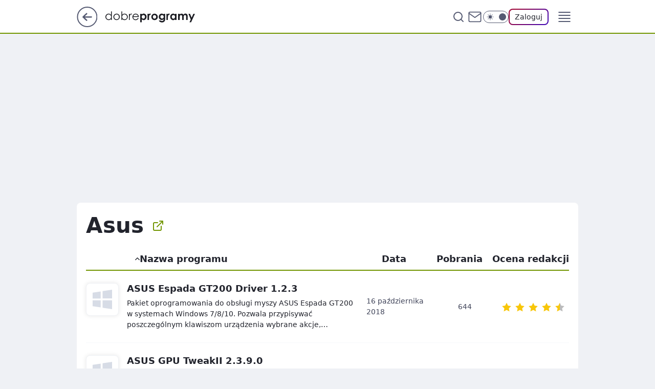

--- FILE ---
content_type: text/html; charset=utf-8
request_url: https://www.dobreprogramy.pl/asus,wydawca,6627209711445633
body_size: 14187
content:
<!doctype html><html lang="pl"><head><meta charSet="utf-8"/><meta http-equiv="x-ua-compatible" content="ie=edge"/><title data-react-helmet="true">Asus - dobreprogramy</title><meta property="fb:app_id" content="1742181556037098"/><meta property="fb:pages" content="305335630685"/><meta property="og:site_name" content="dobreprogramy"/><meta property="og:locale" content="pl_PL"/><meta property="og:title" content="Asus - dobreprogramy" data-react-helmet="true"/><meta property="og:description" content="Największy polski serwis o nowych technologiach - aktualności, oprogramowanie, publikacje, demonstracje, wideo, testy s…" data-react-helmet="true"/><meta property="og:url" content="https://www.dobreprogramy.pl/asus,wydawca,6627209711445633" data-react-helmet="true"/><meta name="twitter:card" content="summary" data-react-helmet="true"/><meta name="twitter:title" content="Asus - dobreprogramy" data-react-helmet="true"/><meta name="twitter:description" content="Największy polski serwis o nowych technologiach - aktualności, oprogramowanie, publikacje, demonstracje, wideo, testy s…" data-react-helmet="true"/><meta property="og:type" content="website" data-react-helmet="true"/><meta property="og:image" content="https://www.dobreprogramy.pl/resources/tile-wide.png" data-react-helmet="true"/><meta property="og:image:url" content="https://www.dobreprogramy.pl/resources/tile-wide.png" data-react-helmet="true"/><meta property="og:image:width" content="1200" data-react-helmet="true"/><meta property="og:image:height" content="630" data-react-helmet="true"/><meta name="twitter:image" content="https://www.dobreprogramy.pl/resources/tile-wide.png" data-react-helmet="true"/><meta name="twitter:card" content="summary" data-react-helmet="true"/><meta name="twitter:site" content="@dobreprogramy"/><meta name="description" data-react-helmet="true" content="Największy polski serwis o nowych technologiach - aktualności, oprogramowanie, publikacje, demonstracje, wideo, testy s…"/><meta name="title" data-react-helmet="true" content="Asus - dobreprogramy"/><meta name="logo" content="https://www.dobreprogramy.pl/L2xvZ28uY1MZFCwBFw5uR1pMeB1UGitdVgY0VRoI"/><meta name="viewport" content="width=device-width, initial-scale=1"/><meta name="breakpoints" content="629, 1139, 1365"/><meta name="content-width" content="device-width, 630, 980, 1280"/><link rel="manifest" href="/site.webmanifest"/><meta name="mobile-web-app-capable" content="yes"/><meta name="apple-mobile-web-app-capable" content="yes"/><meta name="apple-mobile-web-app-status-bar-style" content="black-translucent"/><meta name="theme-color" content="var(--color-pea-500)"/><link rel="apple-touch-icon" href="/resources/icons/icon.png"/><link href="/assets/9952fc4/staticStyles.css" rel="preload" as="style"/><link href="/assets/9952fc4/defaultThemeStyles.css" rel="preload" as="style"/><link href="/assets/9952fc4/0a14e48c.css" rel="preload" as="style"/><link href="/assets/9952fc4/d623c361.css" rel="preload" as="style"/><link href="https://www.dobreprogramy.pl/[base64]" rel="preload" as="script" crossorigin="anonymous"/><link href="https://www.wp.pl" rel="preconnect"/><link href="https://v.wpimg.pl" rel="preconnect"/><link href="https://www.googletagservices.com" rel="preconnect"/><link href="https://securepubads.g.doubleclick.net" rel="preconnect"/><link href="//connect.facebook.net" rel="dns-prefetch"/><link href="//cdn.pushpushgo.com" rel="dns-prefetch"/><link href="//ad.doubleclick.net" rel="dns-prefetch"/><link href="//pagead2.googlesyndication.com" rel="dns-prefetch"/><link href="//static.criteo.net" rel="dns-prefetch"/><link href="//fonts.googleapis.com" rel="dns-prefetch"/><link href="//fonts.gstatic.com" rel="dns-prefetch"/><link href="//c.amazon-adsystem.com" rel="dns-prefetch"/><link href="//bidder.criteo.com" rel="dns-prefetch"/><link href="//adx.adform.net" rel="dns-prefetch"/><link href="//fastlane.rubiconproject.com" rel="dns-prefetch"/><link href="//i.connectad.io" rel="dns-prefetch"/><link href="//hbopenbid.pubmatic.com" rel="dns-prefetch"/><link href="//htlb.casalemedia.com" rel="dns-prefetch"/><link href="//ib.adnxs.com" rel="dns-prefetch"/><link href="//ads.businessclick.com" rel="dns-prefetch"/><link href="//wirtualn-d.openx.net" rel="dns-prefetch"/><link href="//an.facebook.com" rel="dns-prefetch"/><link href="//a.teads.tv" rel="dns-prefetch"/><link href="//prebid-eu.creativecdn.com" rel="dns-prefetch"/><link rel="stylesheet" type="text/css" href="/assets/9952fc4/staticStyles.css"/><style id="inlineStyles">:root{--color-pea-50:#f5fbe1;--color-pea-100:#dbee9d;--color-pea-200:#8fbb01;--color-pea-300:#88ae04;--color-pea-400:#799e00;--color-pea-400-rgb:121, 158, 0;--color-pea-500:#729601;--color-pea-500-rgb:114, 150, 1;--color-pea-600:#6c8d00;--color-pea-700:#648300;--color-brand:var(--color-pea-500);--color-brand-rgb:var(--color-pea-500-rgb);--color-brand-lightened:#98c204;--color-brand-darkened:#759703;--color-brand-white:#f6fed7;--color-brand-link:var(--color-pea-500);--radius-brand:8px;}body.dark{--color-brand:var(--color-pea-400);--color-brand-rgb:var(--color-pea-400-rgb);--color-brand-link:var(--color-pea-200);}</style><link id="theme" rel="stylesheet" type="text/css" href="/assets/9952fc4/defaultThemeStyles.css"/><link rel="stylesheet" type="text/css" href="/assets/9952fc4/0a14e48c.css"/><link rel="stylesheet" type="text/css" href="/assets/9952fc4/d623c361.css"/><script src="https://www.dobreprogramy.pl/[base64]" crossorigin="anonymous"></script><script id="wpjslib-config">
          var screeningv2 = true;
          var WP = [];
          var wp_gaf_targeting = {"rv":"2","spin":"blyjuolc","rekids":"237763","prefly":"1","advSlots":"006","ctype":"programranking","cid":"","cview":"","cuct":"","ccategory":"","REKtagi":"","tmt":"","ciab":"","phtml":"www.dobreprogramy.pl/asus,wydawca,6627209711445633"};
          
          var rekid = '237763';
          var wp_sn = 'dobreprogramy';
          var wp_mobile = false;
          var wp_defer_vendors = 'siteReady';
          
          
          var wp_fb_id = null;
          var wp_push_notification_on = true;
          
          
          
          
  
  var wp_consent_color = 'var(--color-pea-500)'
  var wp_consent_logo = 'https://www.dobreprogramy.pl/logo.png'
  
  
  
  var wp_lang = 'pl';
  
          var wp_spa_config = {"platform":"desktop","payload":{"dot":{"ctype":"programranking","cplatform":"crisp","bunch":"AppsListing","href":"https://www.dobreprogramy.pl/asus,wydawca,6627209711445633","canonical":"https://www.dobreprogramy.pl/asus,wydawca,6627209711445633","darkmode":0}},"desktop":{"dot":{"base":"dobreprogramy","bunches":{"Home":"232275","Publication":"237755","Video":"237756","PublicationsListing":"237757","AppsIndex":"237763","AppsListing":"237763","App":"235655","AppPostDownload":"235662","AppThankYou":"235723","BlogsIndex":"237772","Blog":"237771","PublicationPremium":"240807","Gallery":"242492"}}},"mobile":{"dot":{"base":"dobreprogramy","bunches":{"Home":"234300","Publication":"237758","Video":"237759","PublicationsListing":"237760","AppsIndex":"237764","AppsListing":"237764","App":"235661","AppPostDownload":"235663","AppThankYou":"235663","BlogsIndex":"237774","Blog":"237773","PublicationPremium":"240808","Gallery":"242493"}}}};
          var TECH = true;
          
          wp_spa_config.payload.dot.layout = window.matchMedia('(min-width: 1366px)').matches ? 'wide' : 'narrow';
          window.matchMedia('(min-width: 1366px)').addEventListener('change', function(event) {
            wp_dot_addparams.layout = event.matches ? 'wide' : 'narrow';
          });
          
          var getPopoverAnchor = async () => document.querySelector('[data-role="onelogin-button"]');
          </script><meta name="gaf" content="blyjuolc"/><script id="gaf-fallback">!function(e,f){try{if(!document.cookie.match('(^|;)\s*WPdp=([^;]*)')||/google/i.test(window.navigator.userAgent))return;f.WP=f.WP||[];f.wp_pvid=f.wp_pvid||(function(){var output='';while(output.length<20){output+=Math.random().toString(16).substr(2);output=output.substr(0,20)}return output})(20);var abtest=function(){function e(t){return!(null==t)&&"object"==typeof t&&!Array.isArray(t)&&0<Object.keys(t).length}var t="",r=f.wp_abtest;return e(r)&&(t=Object.entries(r).map(([r,t])=>{if(e(t))return Object.entries(t).map(([t,e])=>r+"|"+t+"|"+e).join(";")}).join(";")),t}();var r,s,c=[["https://www","dobreprogramy","pl/[base64]"].join('.'),["pvid="+f.wp_pvid,(s=e.cookie.match(/(^|;)\s*PWA_adbd\s*=\s*([^;]+)/),"PWA_adbd="+(s?s.pop():"0")),location.search.substring(1),(r=e.referrer,r&&"PWAref="+encodeURIComponent(r.replace(/^https?:\/\//,""))),f.wp_sn&&"sn="+f.wp_sn, abtest&&"abtest="+encodeURIComponent(abtest)].filter(Boolean).join("&")].join("/?");e.write('<scr'+'ipt src="'+c+'"><\/scr'+'ipt>')}catch(_){console.error(_)}}(document,window);</script><script crossorigin="anonymous" src="https://www.dobreprogramy.pl/[base64]" id="wpjslib6" type="module" async=""></script><link rel="alternate" type="application/rss+xml" title="Aktualności" href="/rss/aktualnosci"/></head><body data-blocked-scroll="false" class=""><div data-container="true" id="root"><div class="bLyJZYEo"><div class="bLyKaJDs"><div class="bLyJUoLI"></div></div><div><script>(function (querySelector, slotNumber, querySelectorAlternative, handleNativeAd, nativeAdComponentClass) {var WP = window.WP;var setNative;if (handleNativeAd) {if (nativeAdComponentClass) {setNative = handleNativeAd(nativeAdComponentClass);}else {setNative = handleNativeAd;}}else {setNative = function (data, onViewCallback) {if (!window.callbacksAf) {window.callbacksAf = {};}var slotData = {dataNative: data,onViewCallback: onViewCallback,};window.callbacksAf[slotNumber] = slotData;};}if (typeof querySelector !== 'undefined' && typeof WP !== 'undefined') {WP.push(function () {WP.gaf.registerSlot(slotNumber, querySelector, {setNative: setNative,alternativeSlot: querySelectorAlternative,});});}})('.bLyJUoLI', 6, '', null, '')</script></div></div><div class="bLyJZYEs"><div class="bLyKaJDw"><div class="bLyJUoLM"></div></div><div></div></div><div class="bLyJZYFT"><div class="bLyKaJEX"><div class="bLyJUoNn"></div></div><div><script>(function (querySelector, slotNumber, querySelectorAlternative, handleNativeAd, nativeAdComponentClass) {var WP = window.WP;var setNative;if (handleNativeAd) {if (nativeAdComponentClass) {setNative = handleNativeAd(nativeAdComponentClass);}else {setNative = handleNativeAd;}}else {setNative = function (data, onViewCallback) {if (!window.callbacksAf) {window.callbacksAf = {};}var slotData = {dataNative: data,onViewCallback: onViewCallback,};window.callbacksAf[slotNumber] = slotData;};}if (typeof querySelector !== 'undefined' && typeof WP !== 'undefined') {WP.push(function () {WP.gaf.registerSlot(slotNumber, querySelector, {setNative: setNative,alternativeSlot: querySelectorAlternative,});});}})('.bLyJUoNn', 89, '', null, '')</script></div></div><div class="blyjuolch"></div><div class="Nar"><header class="Xbf" data-st-area="header"><div class="Xb"><div class="B7b"><a href="https://www.wp.pl/?src01=20804" class="B7hx cHJldmVudENC" data-st-area="goToSG" target="_blank" rel="noopener"><svg xmlns="http://www.w3.org/2000/svg" width="41" height="40" fill="none" class="B7h1"><circle cx="20.447" cy="20" r="19" fill="transparent" stroke="currentColor" stroke-width="2"></circle><path fill="currentColor" d="m18.5 12.682-.166.133-6.855 6.472a1 1 0 0 0-.089.099l.117-.126q-.087.082-.155.175l-.103.167-.075.179q-.06.178-.06.374l.016.193.053.208.08.178.103.16.115.131 6.853 6.47a1.4 1.4 0 0 0 1.897 0 1.213 1.213 0 0 0 .141-1.634l-.14-.157-4.537-4.283H28.44c.741 0 1.342-.566 1.342-1.266 0-.635-.496-1.162-1.143-1.252l-.199-.014-12.744-.001 4.536-4.281c.472-.445.519-1.14.141-1.634l-.14-.158a1.4 1.4 0 0 0-1.55-.237z"></path></svg></a></div><div class="Xbh"><a href="/" class="E5of cHJldmVudENC" title="dobreprogramy"><svg class="header__siteLogo Xbj"><use href="/resources/siteLogo.svg#root"></use></svg></a></div><ul class="BXhf"><li class="D3ll"><div class="D3ln"><span class="HPvt HPvh HPvb"><a href="/programy,windows" class="FXa7 FXql D3a7 E5of cHJldmVudENC">Programy</a></span></div></li><li class="D3ll"><div class="D3ln"><span class="HPvt HPvh HPvb"><a href="https://polygamia.pl/" class="FXa7 FXql D3a7 E5of cHJldmVudENC" target="_blank" rel="noopener">Gry</a></span></div></li><li class="D3ll"><div class="D3ln"><span class="HPvt HPvh HPvb"><a href="https://forum.dobreprogramy.pl/" class="FXa7 FXql D3a7 E5of cHJldmVudENC" target="_blank" rel="noopener">Forum</a></span></div></li><li class="D3ll"><div class="D3ln"><span class="HPvt HPvh HPvb"><a href="oprogramowanie,temat,6025192534766209" class="FXa7 FXql D3a7 E5of cHJldmVudENC">Newsy</a></span></div></li><li class="D3ll"><div class="D3ln"><span class="HPvt HPvh HPvb"><a href="/dostales-dziwny-sms-lub-telefon-daj-nam-znac-ostrzezemy-innych,6859066034784928a" class="FXa7 FXqj FXql D3a7 E5of cHJldmVudENC">Zgłoś oszustwo</a></span></div></li><li class="D3ll"><div class="D3ln"><span class="HPvt HPvh HPvb"><a href="https://cyfrowibezpieczni.wp.pl/" class="FXa7 FXql D3a7 E5of cHJldmVudENC" target="_blank" rel="noopener">Cyfrowi Bezpieczni</a></span></div></li></ul><div class="B5ht"><div class="B5hv"><div class="Zb3 Zbz"><div class="Zb5"><div class="Zb7"><input type="text" class="Zb9" placeholder="Szukaj w dobreprogramy" value=""/><button type="button" class="HHb HHof Zcb" aria-label="Szukaj"><svg xmlns="http://www.w3.org/2000/svg" fill="none" stroke="currentColor" stroke-linecap="round" stroke-linejoin="round" stroke-width="2" viewBox="0 0 24 24" class="Zbd"><circle cx="11" cy="11" r="8"></circle><path d="m21 21-4.35-4.35"></path></svg></button></div></div></div></div><a href="https://poczta.wp.pl/login/login.html" class="cHJldmVudENC"><svg xmlns="http://www.w3.org/2000/svg" fill="none" viewBox="0 0 32 32" class="B5bd"><path stroke="currentColor" stroke-linecap="round" stroke-linejoin="round" stroke-width="1.8" d="M6.66 6.66h18.68a2.34 2.34 0 0 1 2.335 2.334v14.012a2.34 2.34 0 0 1-2.335 2.335H6.66a2.34 2.34 0 0 1-2.335-2.335V8.994A2.34 2.34 0 0 1 6.66 6.66"></path><path stroke="currentColor" stroke-linecap="round" stroke-linejoin="round" stroke-width="1.8" d="M27.676 8.994 16 17.168 4.324 8.994"></path></svg></a><div class="B5bv"><div><input type="checkbox" class="ARc5" id="darkModeCheckbox"/><label class="ARa-" for="darkModeCheckbox"><div class="ARc7"><svg xmlns="http://www.w3.org/2000/svg" fill="currentColor" viewBox="0 0 16 16" class="ARc9 ARc-"><path d="M15.293 11.293A8 8 0 0 1 4.707.707a8.001 8.001 0 1 0 10.586 10.586"></path></svg><svg xmlns="http://www.w3.org/2000/svg" fill="currentColor" viewBox="0 0 30 30" class="ARc9"><path d="M14.984.986A1 1 0 0 0 14 2v3a1 1 0 1 0 2 0V2A1 1 0 0 0 14.984.986M5.797 4.8a1 1 0 0 0-.695 1.717l2.12 2.12a1 1 0 1 0 1.415-1.413L6.516 5.102a1 1 0 0 0-.72-.303m18.375 0a1 1 0 0 0-.688.303l-2.12 2.12a1 1 0 1 0 1.413 1.415l2.121-2.121a1 1 0 0 0-.726-1.717M15 8a7 7 0 0 0-7 7 7 7 0 0 0 7 7 7 7 0 0 0 7-7 7 7 0 0 0-7-7M2 14a1 1 0 1 0 0 2h3a1 1 0 1 0 0-2zm23 0a1 1 0 1 0 0 2h3a1 1 0 1 0 0-2zM7.91 21.06a1 1 0 0 0-.687.303l-2.121 2.121a1 1 0 1 0 1.414 1.414l2.12-2.12a1 1 0 0 0-.726-1.717m14.15 0a1 1 0 0 0-.697 1.717l2.121 2.121a1 1 0 1 0 1.414-1.414l-2.12-2.12a1 1 0 0 0-.717-.303m-7.076 2.926A1 1 0 0 0 14 25v3a1 1 0 1 0 2 0v-3a1 1 0 0 0-1.016-1.014"></path></svg></div><div class="ARdd"></div></label></div></div><div class="JJcj"><button type="button" class="HHb HHof D-d9" aria-label="Zaloguj się" data-role="onelogin-button"><span class="HPwx D-l3 HPvh">Zaloguj</span></button><div class="JJch"></div></div></div><div class="Xbp"><div role="button" tabindex="0" aria-label="Menu" class="AHcn"><svg xmlns="http://www.w3.org/2000/svg" fill="none" viewBox="0 0 32 32"><path stroke="currentColor" stroke-linecap="round" stroke-linejoin="round" stroke-width="1.8" d="M5 19h22M5 13h22M5 7h22M5 25h22"></path></svg></div><div class="CBif"><aside class="CBin"><div class="CBip"><div class="Zb3 Zb1"><div class="Zb5"><div class="Zb7"><input type="text" class="Zb9" placeholder="Szukaj w dobreprogramy" value=""/><div class="Zcb"><svg xmlns="http://www.w3.org/2000/svg" fill="none" stroke="currentColor" stroke-linecap="round" stroke-linejoin="round" stroke-width="2" viewBox="0 0 24 24" class="Zbd"><circle cx="11" cy="11" r="8"></circle><path d="m21 21-4.35-4.35"></path></svg></div></div></div></div><nav class="CBij"><ul class="EBhf"><li class="EBl-"><span class="EBln"><div class="EBl9"><a href="/programy,windows" class="FXa7 EBa7 E5of cHJldmVudENC">Programy</a></div></span></li><li class="EBl-"><span class="EBln"><div class="EBl9"><a href="https://polygamia.pl/" class="FXa7 EBa7 E5of cHJldmVudENC" target="_blank" rel="noopener">Gry</a></div></span></li><li class="EBl-"><span class="EBln"><div class="EBl9"><a href="https://forum.dobreprogramy.pl/" class="FXa7 EBa7 E5of cHJldmVudENC" target="_blank" rel="noopener">Forum</a></div></span></li><li class="EBl-"><span class="EBln"><div class="EBl9"><a href="oprogramowanie,temat,6025192534766209" class="FXa7 EBa7 E5of cHJldmVudENC">Newsy</a></div></span></li><li class="EBl-"><span class="EBln"><div class="EBl9"><a href="/dostales-dziwny-sms-lub-telefon-daj-nam-znac-ostrzezemy-innych,6859066034784928a" class="FXa7 FXqj EBa7 E5of cHJldmVudENC">Zgłoś oszustwo</a></div></span></li><li class="EBl-"><span class="EBln"><div class="EBl9"><a href="https://cyfrowibezpieczni.wp.pl/" class="FXa7 EBa7 E5of cHJldmVudENC" target="_blank" rel="noopener">Cyfrowi Bezpieczni</a></div></span></li></ul></nav></div></aside></div></div></div><div id="loading-bar" class="BZhh"></div></header></div><div class="bLyJXRGZ"></div><div class="Nan"><div class="Jv"><style>.bLyJUZKJ{
      min-height: 0px;
      display: flex;
      align-items: center;
      justify-content: center;
      margin: 15px auto;
    }
      .bLyJZnFh{
    min-height: inherit;
    height: inherit;
    position: inherit;
    display: inherit;
    flex: 0 0 100%;
  }</style><div class="bLyJUZKJ Hj Hv Hl"><div><script>(function (slotNumber, querySelector, optionsRaw) {
    var WP = window.WP;
    var options = optionsRaw && JSON.parse(optionsRaw);
    WP.push(function () {
        WP.gaf.registerPlaceholder(slotNumber, querySelector, options);
    });
}(3, '.bLyJUZKJ' , '{"fixed":true,"sticky":false,"durable":false,"margin":"15px auto"}'))</script></div><img class="bLyJVKJN" src="https://v.wpimg.pl/ZXJfd3AudTkrBBIAbg54LGhcRlAxHQUrPgJGH2MAeGJoSQ1eIBI_K2UHAEVuBTY5KQMMXC0RPyoVERQdMgM9ejc"/><div class="bLyJZnFh"><style>.bLyJZYEl, .bLyKaJDp {
    min-height: inherit;
    height: inherit;
    position: inherit;
    display: inherit;
    flex: 0 0 100%;
  }</style><div class="bLyJZYEl"><div class="bLyKaJDp"><div class="bLyJUoLF"></div></div><div><script>(function (querySelector, slotNumber, querySelectorAlternative, handleNativeAd, nativeAdComponentClass) {var WP = window.WP;var setNative;if (handleNativeAd) {if (nativeAdComponentClass) {setNative = handleNativeAd(nativeAdComponentClass);}else {setNative = handleNativeAd;}}else {setNative = function (data, onViewCallback) {if (!window.callbacksAf) {window.callbacksAf = {};}var slotData = {dataNative: data,onViewCallback: onViewCallback,};window.callbacksAf[slotNumber] = slotData;};}if (typeof querySelector !== 'undefined' && typeof WP !== 'undefined') {WP.push(function () {WP.gaf.registerSlot(slotNumber, querySelector, {setNative: setNative,alternativeSlot: querySelectorAlternative,});});}})('.bLyJUoLF', 3, '.bLyJXgHV', null, '')</script></div></div></div></div></div></div><div class="bLyJXRHc"></div><main class="CFat wpp-floating"><div><div class="HLgl KTgl"><h1 class="HLbf">Asus</h1><a href="https://www.asus.com/pl/" class="KTaex cHJldmVudENC" target="_blank" rel="noopener nofollow"><svg xmlns="http://www.w3.org/2000/svg" width="24" height="24" fill="none" stroke="currentColor" stroke-linecap="round" stroke-linejoin="round" stroke-width="2" class="KTaez"><path d="M18 13v6a2 2 0 0 1-2 2H5a2 2 0 0 1-2-2V8a2 2 0 0 1 2-2h6m4-3h6v6m-11 5L21 3"></path></svg></a></div></div><div class="QHij"><span class="QHaqn"><button type="button" class="HHb HHof QHcb"><svg xmlns="http://www.w3.org/2000/svg" width="24" height="24" fill="currentColor" viewBox="0 0 24 14.133" class="QHaql"><path d="m12 3.957 8.979 8.979a1.32 1.32 0 0 0 1.854 0l.777-.781a1.43 1.43 0 0 0 .39-.927 1.55 1.55 0 0 0-.39-.976L12.923-.435a1.32 1.32 0 0 0-1.854 0L.382 10.252a1.32 1.32 0 0 0 0 1.854l.781.781a1.27 1.27 0 0 0 1.854 0Z"></path></svg>Nazwa programu</button></span><div class="QHaqp"><span class="QHaqn"><button type="button" class="HHb HHof QHcb">Data</button></span><span class="QHaqn"><button type="button" class="HHb HHof QHcb">Pobrania</button></span><span class="QHaqn"><button type="button" class="HHb HHof QHcb">Ocena redakcji</button></span></div></div><div class="KJaeb"><div class="KPaen"><div id="ssr" class="KJax KXae5"><div class="KHb" id="6628544358475905" data-index="0" data-id="6628544358475905"><a href="/asus-espada-gt200-driver,program,windows,6628544358475905" class="KHbd E5of cHJldmVudENC" title="ASUS Espada GT200 Driver"><svg xmlns="http://www.w3.org/2000/svg" fill="currentColor" viewBox="0 0 25 25"><path d="M0 13.733V21.2l10.4 1.533v-9Zm10.4-11.45L0 3.8v7.467h10.4ZM25 11.267V0L12.8 1.783v9.483ZM12.8 23.2 25 25V13.733H12.8Zm0 0"></path></svg></a><a href="/asus-espada-gt200-driver,program,windows,6628544358475905" class="KHat E5of cHJldmVudENC"><div class="KHqt"><div class="KHad1"><h2 class="HPwb KHq1 HPvh HPvd">ASUS Espada GT200 Driver 1.2.3 </h2></div><span class="HPwx KHadz HPvh"><p>Pakiet oprogramowania do obsługi myszy ASUS Espada GT200 w systemach Windows 7/8/10. Pozwala przypisywać poszczególnym klawiszom urządzenia wybrane akcje, manipulować ustawieniami DPI czy też kolorem podświetlenia.</p></span></div><span class="KHqx"><time dateTime="2018-10-16T15:15:00.000Z" class="KHad3" data-label="Data">16 października 2018</time><span class="KHad3" data-label="Pobrania">644</span><div class="KHad3" data-label="Ocena redakcji" data-suffix="4.5"><ul class="IJb" role="radiogroup" data-value="4.5"><li class="IJzj"><svg xmlns="http://www.w3.org/2000/svg" viewBox="0 0 17.772 17" class="IJy- IJzf" role="radio" aria-checked="true" aria-posinset="1" aria-setsize="5" tabindex="-1"><path fill="currentColor" d="m8.886 1 2.437 4.937 5.45.8-3.943 3.837.93 5.426-4.874-2.563L4.013 16l.931-5.426L1 6.733l5.45-.8Z"></path></svg></li><li class="IJzj"><svg xmlns="http://www.w3.org/2000/svg" viewBox="0 0 17.772 17" class="IJy- IJzf" role="radio" aria-checked="true" aria-posinset="2" aria-setsize="5" tabindex="-1"><path fill="currentColor" d="m8.886 1 2.437 4.937 5.45.8-3.943 3.837.93 5.426-4.874-2.563L4.013 16l.931-5.426L1 6.733l5.45-.8Z"></path></svg></li><li class="IJzj"><svg xmlns="http://www.w3.org/2000/svg" viewBox="0 0 17.772 17" class="IJy- IJzf" role="radio" aria-checked="true" aria-posinset="3" aria-setsize="5" tabindex="-1"><path fill="currentColor" d="m8.886 1 2.437 4.937 5.45.8-3.943 3.837.93 5.426-4.874-2.563L4.013 16l.931-5.426L1 6.733l5.45-.8Z"></path></svg></li><li class="IJzj"><svg xmlns="http://www.w3.org/2000/svg" viewBox="0 0 17.772 17" class="IJy- IJzf" role="radio" aria-checked="true" aria-posinset="4" aria-setsize="5" tabindex="-1"><path fill="currentColor" d="m8.886 1 2.437 4.937 5.45.8-3.943 3.837.93 5.426-4.874-2.563L4.013 16l.931-5.426L1 6.733l5.45-.8Z"></path></svg></li><li class="IJzj"><svg xmlns="http://www.w3.org/2000/svg" viewBox="0 0 17.772 17" class="IJy- IJzf" role="radio" aria-checked="true" aria-posinset="5" aria-setsize="5" tabindex="-1"><defs><linearGradient id="gradient" x1="0" x2="100%" y1="0" y2="0"><stop offset="50%" stop-color="currentColor"></stop><stop offset="50%" stop-color="#bbb"></stop></linearGradient></defs><path fill="url(#gradient)" d="m9.886 2 2.437 4.937 5.45.8-3.943 3.837.93 5.426-4.874-2.563L5.013 17l.931-5.426L2 7.733l5.45-.8Z" transform="translate(-1 -1)"></path></svg></li></ul></div></span></a></div><div class="KHb" id="6628630708426881" data-index="1" data-id="6628630708426881"><a href="/asus-gpu-tweakii,program,windows,6628630708426881" class="KHbd E5of cHJldmVudENC" title="ASUS GPU TweakII"><svg xmlns="http://www.w3.org/2000/svg" fill="currentColor" viewBox="0 0 25 25"><path d="M0 13.733V21.2l10.4 1.533v-9Zm10.4-11.45L0 3.8v7.467h10.4ZM25 11.267V0L12.8 1.783v9.483ZM12.8 23.2 25 25V13.733H12.8Zm0 0"></path></svg></a><a href="/asus-gpu-tweakii,program,windows,6628630708426881" class="KHat E5of cHJldmVudENC"><div class="KHqt"><div class="KHad1"><h2 class="HPwb KHq1 HPvh HPvd">ASUS GPU TweakII 2.3.9.0</h2></div><span class="HPwx KHadz HPvh"><p>ASUS GPU TweakII to bezpłatne oprogramowanie adresowane głównie do posiadaczy kart graficznych firmy ASUS, które pozwala na monitorowanie i podkręcanie GPU.</p></span></div><span class="KHqx"><time dateTime="2022-03-31T08:30:56.000Z" class="KHad3" data-label="Data">31 marca 2022</time><span class="KHad3" data-label="Pobrania">4k</span><div class="KHad3" data-label="Ocena redakcji" data-suffix="4.5"><ul class="IJb" role="radiogroup" data-value="4.5"><li class="IJzj"><svg xmlns="http://www.w3.org/2000/svg" viewBox="0 0 17.772 17" class="IJy- IJzf" role="radio" aria-checked="true" aria-posinset="1" aria-setsize="5" tabindex="-1"><path fill="currentColor" d="m8.886 1 2.437 4.937 5.45.8-3.943 3.837.93 5.426-4.874-2.563L4.013 16l.931-5.426L1 6.733l5.45-.8Z"></path></svg></li><li class="IJzj"><svg xmlns="http://www.w3.org/2000/svg" viewBox="0 0 17.772 17" class="IJy- IJzf" role="radio" aria-checked="true" aria-posinset="2" aria-setsize="5" tabindex="-1"><path fill="currentColor" d="m8.886 1 2.437 4.937 5.45.8-3.943 3.837.93 5.426-4.874-2.563L4.013 16l.931-5.426L1 6.733l5.45-.8Z"></path></svg></li><li class="IJzj"><svg xmlns="http://www.w3.org/2000/svg" viewBox="0 0 17.772 17" class="IJy- IJzf" role="radio" aria-checked="true" aria-posinset="3" aria-setsize="5" tabindex="-1"><path fill="currentColor" d="m8.886 1 2.437 4.937 5.45.8-3.943 3.837.93 5.426-4.874-2.563L4.013 16l.931-5.426L1 6.733l5.45-.8Z"></path></svg></li><li class="IJzj"><svg xmlns="http://www.w3.org/2000/svg" viewBox="0 0 17.772 17" class="IJy- IJzf" role="radio" aria-checked="true" aria-posinset="4" aria-setsize="5" tabindex="-1"><path fill="currentColor" d="m8.886 1 2.437 4.937 5.45.8-3.943 3.837.93 5.426-4.874-2.563L4.013 16l.931-5.426L1 6.733l5.45-.8Z"></path></svg></li><li class="IJzj"><svg xmlns="http://www.w3.org/2000/svg" viewBox="0 0 17.772 17" class="IJy- IJzf" role="radio" aria-checked="true" aria-posinset="5" aria-setsize="5" tabindex="-1"><defs><linearGradient id="gradient" x1="0" x2="100%" y1="0" y2="0"><stop offset="50%" stop-color="currentColor"></stop><stop offset="50%" stop-color="#bbb"></stop></linearGradient></defs><path fill="url(#gradient)" d="m9.886 2 2.437 4.937 5.45.8-3.943 3.837.93 5.426-4.874-2.563L5.013 17l.931-5.426L2 7.733l5.45-.8Z" transform="translate(-1 -1)"></path></svg></li></ul></div></span></a></div><div class="KHb" id="6628684752492161" data-index="2" data-id="6628684752492161"><a href="/asus-live-update,program,windows,6628684752492161" class="KHbd E5of cHJldmVudENC" title="ASUS Live Update"><div class="U5b"><img src="https://v.wpimg.pl/MDcwNy5wYiUCFThKGgxvMEFNbBBcVWFmFlV0WxoUYnJVD3hPGh4gI00TIRtHEj02DBA8GFgOYzQPWAcUVBAoN0wjIRZZPi4rDVh2SwxCfGtQTixLVEQrJk5HeEkEWnklBUZjQARHK2lUE3kaUBR4dlNAfk4bByMjQQo" alt="ASUS Live Update icon"/></div></a><a href="/asus-live-update,program,windows,6628684752492161" class="KHat E5of cHJldmVudENC"><div class="KHqt"><div class="KHad1"><h2 class="HPwb KHq1 HPvh HPvd">ASUS Live Update 3.6.8</h2></div><span class="HPwx KHadz HPvh"><p>ASUS Live Update to narzędzie znacznie upraszające aktualizację sterowników i BIOS-u w wybranych urządzeniach firmy Asus. Potrafi ono samoczynnie wyszukiwać wspomniane składniki na oficjalnych serwerach, a w razie wykrycia nowych wersji również je zainstalować.</p></span></div><span class="KHqx"><time dateTime="2020-12-01T15:27:00.000Z" class="KHad3" data-label="Data">1 grudnia 2020</time><span class="KHad3" data-label="Pobrania">17.5k</span><div class="KHad3" data-label="Ocena redakcji" data-suffix="4"><ul class="IJb" role="radiogroup" data-value="4.0"><li class="IJzj"><svg xmlns="http://www.w3.org/2000/svg" viewBox="0 0 17.772 17" class="IJy- IJzf" role="radio" aria-checked="true" aria-posinset="1" aria-setsize="5" tabindex="-1"><path fill="currentColor" d="m8.886 1 2.437 4.937 5.45.8-3.943 3.837.93 5.426-4.874-2.563L4.013 16l.931-5.426L1 6.733l5.45-.8Z"></path></svg></li><li class="IJzj"><svg xmlns="http://www.w3.org/2000/svg" viewBox="0 0 17.772 17" class="IJy- IJzf" role="radio" aria-checked="true" aria-posinset="2" aria-setsize="5" tabindex="-1"><path fill="currentColor" d="m8.886 1 2.437 4.937 5.45.8-3.943 3.837.93 5.426-4.874-2.563L4.013 16l.931-5.426L1 6.733l5.45-.8Z"></path></svg></li><li class="IJzj"><svg xmlns="http://www.w3.org/2000/svg" viewBox="0 0 17.772 17" class="IJy- IJzf" role="radio" aria-checked="true" aria-posinset="3" aria-setsize="5" tabindex="-1"><path fill="currentColor" d="m8.886 1 2.437 4.937 5.45.8-3.943 3.837.93 5.426-4.874-2.563L4.013 16l.931-5.426L1 6.733l5.45-.8Z"></path></svg></li><li class="IJzj"><svg xmlns="http://www.w3.org/2000/svg" viewBox="0 0 17.772 17" class="IJy- IJzf" role="radio" aria-checked="true" aria-posinset="4" aria-setsize="5" tabindex="-1"><path fill="currentColor" d="m8.886 1 2.437 4.937 5.45.8-3.943 3.837.93 5.426-4.874-2.563L4.013 16l.931-5.426L1 6.733l5.45-.8Z"></path></svg></li><li class="IJzj"><svg xmlns="http://www.w3.org/2000/svg" viewBox="0 0 17.772 17" class="IJy- IJzf IJzb" role="radio" aria-checked="false" aria-posinset="5" aria-setsize="5" tabindex="-1"><path fill="currentColor" d="m8.886 1 2.437 4.937 5.45.8-3.943 3.837.93 5.426-4.874-2.563L4.013 16l.931-5.426L1 6.733l5.45-.8Z"></path></svg></li></ul></div></span></a></div><div class="KHb" id="6628542716045441" data-index="3" data-id="6628542716045441"><a href="/asus-manager-update,program,windows,6628542716045441" class="KHbd E5of cHJldmVudENC" title="ASUS Manager Update"><div class="U5b"><img src="https://v.wpimg.pl/N2MwYy5wYVMsFS9KGgxsRm9NexBcVWIQOFVjWxoUYQR7D29PGh4jVWMTNhtHEj5AIhArGFgOYEIhWBAUVBArQWIjNhZZPi1dI1hhTARCfR14FGhIUEZ4A2BGPU5WWnoFLkd0GARFfB8sRzgaDU8sA3oUaRobByBVbwo" alt="ASUS Manager Update icon"/></div></a><a href="/asus-manager-update,program,windows,6628542716045441" class="KHat E5of cHJldmVudENC"><div class="KHqt"><div class="KHad1"><h2 class="HPwb KHq1 HPvh HPvd">ASUS Manager Update 2.12.00</h2></div><span class="HPwx KHadz HPvh"><p>Asus Manager Update to darmowe narzędzie skierowane do właścicieli produktów firmy ASUS, dzięki któremu przeprowadzimy rozmaite aktualizacje.</p></span></div><span class="KHqx"><time dateTime="2018-10-02T17:04:00.000Z" class="KHad3" data-label="Data">2 października 2018</time><span class="KHad3" data-label="Pobrania">7.9k</span><div class="KHad3" data-label="Ocena redakcji" data-suffix="4"><ul class="IJb" role="radiogroup" data-value="4.0"><li class="IJzj"><svg xmlns="http://www.w3.org/2000/svg" viewBox="0 0 17.772 17" class="IJy- IJzf" role="radio" aria-checked="true" aria-posinset="1" aria-setsize="5" tabindex="-1"><path fill="currentColor" d="m8.886 1 2.437 4.937 5.45.8-3.943 3.837.93 5.426-4.874-2.563L4.013 16l.931-5.426L1 6.733l5.45-.8Z"></path></svg></li><li class="IJzj"><svg xmlns="http://www.w3.org/2000/svg" viewBox="0 0 17.772 17" class="IJy- IJzf" role="radio" aria-checked="true" aria-posinset="2" aria-setsize="5" tabindex="-1"><path fill="currentColor" d="m8.886 1 2.437 4.937 5.45.8-3.943 3.837.93 5.426-4.874-2.563L4.013 16l.931-5.426L1 6.733l5.45-.8Z"></path></svg></li><li class="IJzj"><svg xmlns="http://www.w3.org/2000/svg" viewBox="0 0 17.772 17" class="IJy- IJzf" role="radio" aria-checked="true" aria-posinset="3" aria-setsize="5" tabindex="-1"><path fill="currentColor" d="m8.886 1 2.437 4.937 5.45.8-3.943 3.837.93 5.426-4.874-2.563L4.013 16l.931-5.426L1 6.733l5.45-.8Z"></path></svg></li><li class="IJzj"><svg xmlns="http://www.w3.org/2000/svg" viewBox="0 0 17.772 17" class="IJy- IJzf" role="radio" aria-checked="true" aria-posinset="4" aria-setsize="5" tabindex="-1"><path fill="currentColor" d="m8.886 1 2.437 4.937 5.45.8-3.943 3.837.93 5.426-4.874-2.563L4.013 16l.931-5.426L1 6.733l5.45-.8Z"></path></svg></li><li class="IJzj"><svg xmlns="http://www.w3.org/2000/svg" viewBox="0 0 17.772 17" class="IJy- IJzf IJzb" role="radio" aria-checked="false" aria-posinset="5" aria-setsize="5" tabindex="-1"><path fill="currentColor" d="m8.886 1 2.437 4.937 5.45.8-3.943 3.837.93 5.426-4.874-2.563L4.013 16l.931-5.426L1 6.733l5.45-.8Z"></path></svg></li></ul></div></span></a></div><div data-index="4" data-slot="5" style="max-height:none;display:flex;justify-content:center" class="KJaed"><style>.bLyJZnFj{
    min-height: inherit;
    height: inherit;
    position: inherit;
    display: inherit;
    flex: 0 0 100%;
  }</style><div class="bLyJUZKL Hj Ht"><div><script>(function (slotNumber, querySelector, optionsRaw) {
    var WP = window.WP;
    var options = optionsRaw && JSON.parse(optionsRaw);
    WP.push(function () {
        WP.gaf.registerPlaceholder(slotNumber, querySelector, options);
    });
}(5, '.bLyJUZKL' , '{"fixed":true,"sticky":false,"durable":false}'))</script></div><img class="bLyJVKJP" src="https://v.wpimg.pl/ZXJfd3AudTkrBBIAbg54LGhcRlAxHQUrPgJGH2MAeGJoSQ1eIBI_K2UHAEVuBTY5KQMMXC0RPyoVERQdMgM9ejc"/><div class="bLyJZnFj"><style>.bLyJZYEn, .bLyKaJDr {
    min-height: inherit;
    height: inherit;
    position: inherit;
    display: inherit;
    flex: 0 0 100%;
  }</style><div class="bLyJZYEn"><div class="bLyKaJDr"><div class="bLyJUoLH"></div></div><div><script>(function (querySelector, slotNumber, querySelectorAlternative, handleNativeAd, nativeAdComponentClass) {var WP = window.WP;var setNative;if (handleNativeAd) {if (nativeAdComponentClass) {setNative = handleNativeAd(nativeAdComponentClass);}else {setNative = handleNativeAd;}}else {setNative = function (data, onViewCallback) {if (!window.callbacksAf) {window.callbacksAf = {};}var slotData = {dataNative: data,onViewCallback: onViewCallback,};window.callbacksAf[slotNumber] = slotData;};}if (typeof querySelector !== 'undefined' && typeof WP !== 'undefined') {WP.push(function () {WP.gaf.registerSlot(slotNumber, querySelector, {setNative: setNative,alternativeSlot: querySelectorAlternative,});});}})('.bLyJUoLH', 5, '', null, '')</script></div></div></div></div></div><div class="KHb" id="6628444686169729" data-index="5" data-id="6628444686169729"><a href="/asus-rog-gaming-center,program,windows,6628444686169729" class="KHbd E5of cHJldmVudENC" title="ASUS ROG Gaming Center"><svg xmlns="http://www.w3.org/2000/svg" fill="currentColor" viewBox="0 0 25 25"><path d="M0 13.733V21.2l10.4 1.533v-9Zm10.4-11.45L0 3.8v7.467h10.4ZM25 11.267V0L12.8 1.783v9.483ZM12.8 23.2 25 25V13.733H12.8Zm0 0"></path></svg></a><a href="/asus-rog-gaming-center,program,windows,6628444686169729" class="KHat E5of cHJldmVudENC"><div class="KHqt"><div class="KHad1"><h2 class="HPwb KHq1 HPvh HPvd">ASUS ROG Gaming Center 2.1.5</h2></div><span class="HPwx KHadz HPvh"><p>ASUS ROG Gaming Center to darmowe oprogramowanie do monitorowania i zarządzania parametrami pracy CPU i GPU, które kierowane jest do posiadaczy wybranych modeli laptopów firmy Asus (głównie gamingowej serii ROG).</p></span></div><span class="KHqx"><time dateTime="2018-04-08T12:29:00.000Z" class="KHad3" data-label="Data">8 kwietnia 2018</time><span class="KHad3" data-label="Pobrania">11.5k</span><div class="KHad3" data-label="Ocena redakcji" data-suffix="4"><ul class="IJb" role="radiogroup" data-value="4.0"><li class="IJzj"><svg xmlns="http://www.w3.org/2000/svg" viewBox="0 0 17.772 17" class="IJy- IJzf" role="radio" aria-checked="true" aria-posinset="1" aria-setsize="5" tabindex="-1"><path fill="currentColor" d="m8.886 1 2.437 4.937 5.45.8-3.943 3.837.93 5.426-4.874-2.563L4.013 16l.931-5.426L1 6.733l5.45-.8Z"></path></svg></li><li class="IJzj"><svg xmlns="http://www.w3.org/2000/svg" viewBox="0 0 17.772 17" class="IJy- IJzf" role="radio" aria-checked="true" aria-posinset="2" aria-setsize="5" tabindex="-1"><path fill="currentColor" d="m8.886 1 2.437 4.937 5.45.8-3.943 3.837.93 5.426-4.874-2.563L4.013 16l.931-5.426L1 6.733l5.45-.8Z"></path></svg></li><li class="IJzj"><svg xmlns="http://www.w3.org/2000/svg" viewBox="0 0 17.772 17" class="IJy- IJzf" role="radio" aria-checked="true" aria-posinset="3" aria-setsize="5" tabindex="-1"><path fill="currentColor" d="m8.886 1 2.437 4.937 5.45.8-3.943 3.837.93 5.426-4.874-2.563L4.013 16l.931-5.426L1 6.733l5.45-.8Z"></path></svg></li><li class="IJzj"><svg xmlns="http://www.w3.org/2000/svg" viewBox="0 0 17.772 17" class="IJy- IJzf" role="radio" aria-checked="true" aria-posinset="4" aria-setsize="5" tabindex="-1"><path fill="currentColor" d="m8.886 1 2.437 4.937 5.45.8-3.943 3.837.93 5.426-4.874-2.563L4.013 16l.931-5.426L1 6.733l5.45-.8Z"></path></svg></li><li class="IJzj"><svg xmlns="http://www.w3.org/2000/svg" viewBox="0 0 17.772 17" class="IJy- IJzf IJzb" role="radio" aria-checked="false" aria-posinset="5" aria-setsize="5" tabindex="-1"><path fill="currentColor" d="m8.886 1 2.437 4.937 5.45.8-3.943 3.837.93 5.426-4.874-2.563L4.013 16l.931-5.426L1 6.733l5.45-.8Z"></path></svg></li></ul></div></span></a></div><div class="KHb" id="6628597640812673" data-index="6" data-id="6628597640812673"><a href="/asus-router,program,android,6628597640812673" class="KHbd E5of cHJldmVudENC" title="ASUS Router"><div class="U5b"><img src="https://v.wpimg.pl/MmNiYS5wYgwvCy9gGgxvGWxTezpcVWFPO0tjcRoUYlt4EW9lGh4gCmANNjFHEj0fIQ4rMlgOYx0iRhA-VBAoHmE9NjxZPi4CIEZhZQBCdEIsCzxkARN8DGMPYWIDWnlZfVl0agxDfEAsWT9hUEZ5DHwKOzIbByMKbBQ" alt="ASUS Router icon"/></div></a><a href="/asus-router,program,android,6628597640812673" class="KHat E5of cHJldmVudENC"><div class="KHqt"><div class="KHad1"><h2 class="HPwb KHq1 HPvh HPvd">ASUS Router 1.0.0.9.33</h2></div><span class="HPwx KHadz HPvh"><p>ASUS Router umożliwia zarządzanie siecią domową wykorzystującą produkty firmy ASUS.</p></span></div><span class="KHqx"><time dateTime="2025-06-06T02:01:28.000Z" class="KHad3" data-label="Data">6 czerwca 2025</time><span class="KHad3" data-label="Pobrania">211</span><div class="KHad3" data-label="Ocena redakcji" data-suffix="3.5"><ul class="IJb" role="radiogroup" data-value="3.5"><li class="IJzj"><svg xmlns="http://www.w3.org/2000/svg" viewBox="0 0 17.772 17" class="IJy- IJzf" role="radio" aria-checked="true" aria-posinset="1" aria-setsize="5" tabindex="-1"><path fill="currentColor" d="m8.886 1 2.437 4.937 5.45.8-3.943 3.837.93 5.426-4.874-2.563L4.013 16l.931-5.426L1 6.733l5.45-.8Z"></path></svg></li><li class="IJzj"><svg xmlns="http://www.w3.org/2000/svg" viewBox="0 0 17.772 17" class="IJy- IJzf" role="radio" aria-checked="true" aria-posinset="2" aria-setsize="5" tabindex="-1"><path fill="currentColor" d="m8.886 1 2.437 4.937 5.45.8-3.943 3.837.93 5.426-4.874-2.563L4.013 16l.931-5.426L1 6.733l5.45-.8Z"></path></svg></li><li class="IJzj"><svg xmlns="http://www.w3.org/2000/svg" viewBox="0 0 17.772 17" class="IJy- IJzf" role="radio" aria-checked="true" aria-posinset="3" aria-setsize="5" tabindex="-1"><path fill="currentColor" d="m8.886 1 2.437 4.937 5.45.8-3.943 3.837.93 5.426-4.874-2.563L4.013 16l.931-5.426L1 6.733l5.45-.8Z"></path></svg></li><li class="IJzj"><svg xmlns="http://www.w3.org/2000/svg" viewBox="0 0 17.772 17" class="IJy- IJzf" role="radio" aria-checked="true" aria-posinset="4" aria-setsize="5" tabindex="-1"><defs><linearGradient id="gradient" x1="0" x2="100%" y1="0" y2="0"><stop offset="50%" stop-color="currentColor"></stop><stop offset="50%" stop-color="#bbb"></stop></linearGradient></defs><path fill="url(#gradient)" d="m9.886 2 2.437 4.937 5.45.8-3.943 3.837.93 5.426-4.874-2.563L5.013 17l.931-5.426L2 7.733l5.45-.8Z" transform="translate(-1 -1)"></path></svg></li><li class="IJzj"><svg xmlns="http://www.w3.org/2000/svg" viewBox="0 0 17.772 17" class="IJy- IJzf IJzb" role="radio" aria-checked="false" aria-posinset="5" aria-setsize="5" tabindex="-1"><path fill="currentColor" d="m8.886 1 2.437 4.937 5.45.8-3.943 3.837.93 5.426-4.874-2.563L4.013 16l.931-5.426L1 6.733l5.45-.8Z"></path></svg></li></ul></div></span></a></div></div><div></div></div></div></main><!--$--><footer class="Rav" style="margin-bottom:0" data-st-area="footer"><div class="CTix CTiz"><div class="CTb"><div class="CTi1"><div class="HTb"><span class="HPvr HTxj HPvh HPvb">Programy</span><ul class="HTxl"><li class="HPvr HPvh"><a href="/katalogowanie-i-obrobka-zdjec,programy,windows,6505378848450177" class="E5of cHJldmVudENC">Programy do obróbki zdjęć</a></li><li class="HPvr HPvh"><a href="/tworzenie-i-edycja-muzyki,programy,windows,6505378874984577" class="E5of cHJldmVudENC">Programy do tworzenia muzyki</a></li><li class="HPvr HPvh"><a href="/aranzacja-wnetrz-i-ogrodow,programy,windows,6505378790758529" class="E5of cHJldmVudENC">Programy do projektowania wnętrz</a></li><li class="HPvr HPvh"><a href="/tworzenie-i-edycja-filmow,programy,windows,6505378873776257" class="E5of cHJldmVudENC">Programy do montażu filmów</a></li><li class="HPvr HPvh"><a href="/programy-antywirusowe,programy,windows,6505378757949569" class="E5of cHJldmVudENC">Programy antywirusowe</a></li><li class="HPvr HPvh"><a href="/programy-dla-dzieci,programy,windows,6505378791671425" class="E5of cHJldmVudENC">Programy dla dzieci</a></li><li class="HPvr HPvh"><a href="/tworzenie-i-edycja-grafiki-rastrowej,programy,windows,6505378824545921" class="E5of cHJldmVudENC">Programy do tworzenia grafiki</a></li><li class="HPvr HPvh"><a href="/programy,windows,nowe" class="E5of cHJldmVudENC">Nowe programy</a></li></ul></div><div class="HTb"><span class="HPvr HTxj HPvh HPvb">Na skróty</span><ul class="HTxl"><li class="HPvr HPvh"><a href="/poradniki,temat,6034781619700353" class="E5of cHJldmVudENC">Poradniki</a></li><li class="HPvr HPvh"><a href="/sprzet,temat,6078362966025345" class="E5of cHJldmVudENC">Aktualności sprzętowe</a></li><li class="HPvr HPvh"><a href="/cyberbezpieczenstwo,temat,6025185487884929" class="E5of cHJldmVudENC">Cyberbezpieczeństwo</a></li><li class="HPvr HPvh"><a href="/system-operacyjny,temat,6034777395299457" class="E5of cHJldmVudENC">System operacyjny</a></li></ul></div></div></div></div><div class="Rax"><div class="Rb"><span class="Ra3">© <!-- -->dobreprogramy</span><div class="Raz"><span class="Ra5">·</span><a href="/strona/redakcja" class="Ra7 cHJldmVudENC">Redakcja</a></div><div class="Raz"><span class="Ra5">·</span><a href="https://holding.wp.pl/zasady" class="Ra7 cHJldmVudENC" target="_blank" rel="noopener">Regulamin</a></div><div class="Raz"><span class="Ra5">·</span><a href="https://reklama.wp.pl" class="Ra7 cHJldmVudENC" target="_blank" rel="noopener">Reklama</a></div><div class="Raz"><span class="Ra5">·</span><a href="https://dziejesie.wp.pl/" class="Ra7 cHJldmVudENC" target="_blank" rel="noopener">Zgłoś temat</a></div><div class="Raz"><span class="Ra5">·</span><a href="https://holding.wp.pl/poufnosc" class="Ra7 cHJldmVudENC" target="_blank" rel="noopener">Polityka prywatności</a></div><div class="Raz"><span class="Ra5">·</span><button type="button" class="manageGdprButton">Ustawienia prywatności</button></div></div><p class="CHb">Pobieranie, zwielokrotnianie, przechowywanie lub jakiekolwiek inne wykorzystywanie treści dostępnych w niniejszym serwisie - bez względu na ich charakter i sposób wyrażenia (w szczególności lecz nie wyłącznie: słowne, słowno-muzyczne, muzyczne, audiowizualne, audialne, tekstowe, graficzne i zawarte w nich dane i informacje, bazy danych i zawarte w nich dane) oraz formę (np. literackie, publicystyczne, naukowe, kartograficzne, programy komputerowe, plastyczne, fotograficzne) wymaga uprzedniej i jednoznacznej zgody Wirtualna Polska Media Spółka Akcyjna z siedzibą w Warszawie, będącej właścicielem niniejszego serwisu, bez względu na sposób ich eksploracji i wykorzystaną metodę (manualną lub zautomatyzowaną technikę, w tym z użyciem programów uczenia maszynowego lub sztucznej inteligencji). Powyższe zastrzeżenie nie dotyczy wykorzystywania jedynie w celu ułatwienia ich wyszukiwania przez wyszukiwarki internetowe oraz korzystania w ramach stosunków umownych lub dozwolonego użytku określonego przez właściwe przepisy prawa.<span>Szczegółowa treść dotycząca niniejszego zastrzeżenia znajduje się<!-- -->  <a href="https://holding.wp.pl/zastrzezenie-prawno-autorskie" class="cHJldmVudENC" target="_blank" rel="noopener">tutaj</a>.</span></p></div></footer><!--/$--><div class="bLyJZYEq"><div class="bLyKaJDu"><div class="bLyJUoLK"></div></div><div></div></div></div><div id="bottom-sticky-container"><div id="bottom-sticky-ads-container"></div></div><div id="modal-placement"></div><script>window.__TECH_STATE__={"restApiClientUrl":"/","configurationApiPath":"/configuration-api","productId":"6504404458915457","graphqlUrl":"/graphql","state":{"productId":"6504404458915457","originalUrl":"/asus,wydawca,6627209711445633","publicSiteDetails":{"id":1,"title":"dobreprogramy","description":"Największy polski serwis o nowych technologiach - aktualności, oprogramowanie, publikacje, demonstracje, wideo, testy sprzętu i nie tylko...","codename":"dobreprogramy","domain":"https://www.dobreprogramy.pl","social":{"twitter":{"accountName":"@dobreprogramy"},"facebook":{"accountName":"dobreprogramy","oAuth":true,"appId":"1742181556037098","clientToken":"28964c2380a296f410e4f7c24f18358e","pageId":"305335630685","admins":[]},"google":{"oAuth":true,"clientId":"145359203956-c6385q1g21jlvc4rmt9ti5tp8h9cs8q6.apps.googleusercontent.com"},"wp1Login":{"clientId":"dobreprogramy","olOrigin":"https://1login.wp.pl"},"giphy":{"appId":"sQK9FPEEd9Ih6icRBPMRfH03bo0BeH1X"},"samitoPushManager":true},"reCaptcha":{"siteKey":"6LefgqsUAAAAAFfR52wUjbnenmNpIOZ7sWPiJXhk"},"sn":"dobreprogramy","content":{"blogCoverUrl":"https://tech.wpcdn.pl/assets/covers/dobreprogramyBlogLogo.png","defaultCoverUrl":"https://tech.wpcdn.pl/assets/covers/dobreprogramy.png","forumUrl":"https://forum.dobreprogramy.pl","maxLightboxImageWidth":1720,"topCommentsSince":0,"n2crEditorUrl":"https://n2cr-editor.grupawp.pl","authEnabled":true,"localProfileSource":"techApi","categoryRootId":"6505361959594113","configurationsId":{"seoFooter":"6888668465394752","header":"6915650292258240","customItemsConfig":"7034520404698496","sponsoredItems":"7036815878120480","breakingNewsBar":"6723076098585152"}},"technicalTagPrefix":"dobreprogramy","rekids":{"desktop":{"Home":"232275","Publication":"237755","Video":"237756","PublicationsListing":"237757","AppsIndex":"237763","AppsListing":"237763","App":"235655","AppPostDownload":"235662","AppThankYou":"235723","BlogsIndex":"237772","Blog":"237771","PublicationPremium":"240807","Gallery":"242492"},"mobile":{"Home":"234300","Publication":"237758","Video":"237759","PublicationsListing":"237760","AppsIndex":"237764","AppsListing":"237764","App":"235661","AppPostDownload":"235663","AppThankYou":"235663","BlogsIndex":"237774","Blog":"237773","PublicationPremium":"240808","Gallery":"242493"}},"forceSPAExit":true},"platform":{"platformName":"macos","platformId":4,"isMobile":false,"isBot":false,"is64Bit":false,"referer":2},"history":null,"selectedTheme":"default","isUserAdult":false,"ssrTimestamp":1768971582142,"isQueryChange":false,"isInitialRender":true,"scrollLocked":false,"userProfile":{"email":"","isLoggedIn":false,"localProfile":{"source":"techApi","payload":{"id":1,"username":"Anonim","avatar":"","dateJoined":"","lastLogin":"","commentsCount":0,"reviewsCount":0,"coverImage":"","site":0,"groups":[],"settings":{"hideAnonymousComments":false},"ignored":[]}},"shouldConnectLocalProfile":false},"logoutData":{"isLogoutView":false,"isNoAdLogoutView":false,"hasLogoutAdFlow":false},"authEnabled":true,"adsEnabled":true,"sectionBrandingEnabled":false,"isLoadingBarAnimated":false,"isLightweightMode":false,"gafSpin":"blyjuolc"}}</script><script>window.__APOLLO_STATE__=[["getHeaderConfiguration||{\"id\":\"6915650292258240\"}",{"data":{"configuration":{"id":"6915650292258240","__typename":"Configuration","data":{"supportedLanguages":null,"__typename":"HeaderEntries","navigation":[{"label":"Programy","url":"/programy,windows","brandColored":null,"sponsored":null,"children":null},{"label":"Gry","url":"https://polygamia.pl/","brandColored":null,"sponsored":null,"children":null},{"label":"Forum","url":"https://forum.dobreprogramy.pl/","brandColored":null,"sponsored":null,"children":null},{"label":"Newsy","url":"oprogramowanie,temat,6025192534766209","brandColored":null,"sponsored":null,"children":null},{"label":"Zgłoś oszustwo","url":"/dostales-dziwny-sms-lub-telefon-daj-nam-znac-ostrzezemy-innych,6859066034784928a","brandColored":true,"sponsored":null,"children":null},{"label":"Cyfrowi Bezpieczni","url":"https://cyfrowibezpieczni.wp.pl/","brandColored":null,"children":null,"sponsored":{"isSponsored":false,"doFollow":true}}],"relatedProducts":[{"title":"dobreprogramy","url":"https://www.dobreprogramy.pl","productId":"6504404458915457","tags":[{"id":"5984464500118657","name":"bezpieczeństwo","slug":"bezpieczenstwo","url":null},{"id":"5865264593306241","name":"internet","slug":"internet","url":null},{"id":"6025192534766209","name":"oprogramowanie","slug":"oprogramowanie","url":null}]},{"title":"WP Tech","url":"https://tech.wp.pl","productId":"6025266535752833","tags":[{"id":"6004696189903489","name":"militaria","slug":"militaria","url":null},{"id":"5984466596775041","name":"nauka","slug":"nauka","url":null},{"id":"5984493782360705","name":"kosmos","slug":"kosmos","url":null}]},{"title":"Gadżetomania","url":"https://gadzetomania.pl","productId":"6529509757056641","tags":[{"id":"6025194987364993","name":"rtv","slug":"rtv","url":null},{"id":"6008941124117121","name":"gadżety","slug":"gadzety","url":null},{"id":"6034854973489793","name":"fotowoltaika","slug":"fotowoltaika","url":null}]}]}}}}],["getSeoFooterConfiguration||{\"id\":\"6888668465394752\"}",{"data":{"configuration":{"id":"6888668465394752","__typename":"Configuration","data":{"additionalLinks":null,"__typename":"SeoFooterEntries","extra":[],"main":[{"categoryTitle":"Programy","links":[{"label":"Programy do obróbki zdjęć","url":"/katalogowanie-i-obrobka-zdjec,programy,windows,6505378848450177","dofollow":null,"sponsored":null},{"label":"Programy do tworzenia muzyki","url":"/tworzenie-i-edycja-muzyki,programy,windows,6505378874984577","dofollow":null,"sponsored":null},{"label":"Programy do projektowania wnętrz","url":"/aranzacja-wnetrz-i-ogrodow,programy,windows,6505378790758529","dofollow":null,"sponsored":null},{"label":"Programy do montażu filmów","url":"/tworzenie-i-edycja-filmow,programy,windows,6505378873776257","dofollow":null,"sponsored":null},{"label":"Programy antywirusowe","url":"/programy-antywirusowe,programy,windows,6505378757949569","dofollow":null,"sponsored":null},{"label":"Programy dla dzieci","url":"/programy-dla-dzieci,programy,windows,6505378791671425","dofollow":null,"sponsored":null},{"label":"Programy do tworzenia grafiki","url":"/tworzenie-i-edycja-grafiki-rastrowej,programy,windows,6505378824545921","dofollow":null,"sponsored":null},{"label":"Nowe programy","url":"/programy,windows,nowe","dofollow":null,"sponsored":null}]},{"categoryTitle":"Na skróty","links":[{"label":"Poradniki","url":"/poradniki,temat,6034781619700353","dofollow":null,"sponsored":null},{"label":"Aktualności sprzętowe","url":"/sprzet,temat,6078362966025345","dofollow":null,"sponsored":null},{"label":"Cyberbezpieczeństwo","url":"/cyberbezpieczenstwo,temat,6025185487884929","dofollow":null,"sponsored":null},{"label":"System operacyjny","url":"/system-operacyjny,temat,6034777395299457","dofollow":null,"sponsored":null}]}]}}}}],["getOrganizationData||{\"organizationId\":\"6627209711445633\"}",{"data":{"collections":{"organization":{"id":"6627209711445633","slug":"asus","name":"Asus","url":"https://www.asus.com/pl/","__typename":"CollectionOrganization"},"__typename":"Collections"}}}],["getAppsByPublisher||{\"sortBy\":\"NAME\",\"sortAscending\":true,\"offset\":0,\"productIds\":[\"6504404458915457\"],\"publisherId\":\"6627209711445633\",\"first\":16}",{"data":{"collections":{"records":{"edges":[{"node":{"name":"ASUS Espada GT200 Driver","id":"6628544358475905","slug":"asus-espada-gt200-driver","relativeProductUrl":"/asus-espada-gt200-driver,program,windows,6628544358475905","summary":"\u003cp>Pakiet oprogramowania do obsługi myszy ASUS Espada GT200 w systemach Windows 7/8/10. Pozwala przypisywać poszczególnym klawiszom urządzenia wybrane akcje, manipulować ustawieniami DPI czy też kolorem podświetlenia.\u003c/p>","published":1539702941,"tagsTechnical":[{"name":"platform:windows","__typename":"CollectionSearchRecordTag"}],"categories":[{"name":"Technology & Computing","slug":"technology-computing","primary":false,"id":"5796577559449793","secondaryCid":"IAB19","taxonomy":"category","__typename":"CollectionSearchRecordTag"},{"name":"Sterowniki","slug":"sterowniki","primary":true,"id":"6505385757677697","secondaryCid":"DP-91","taxonomy":"category","__typename":"CollectionSearchRecordTag"},{"name":"DriverApplication","slug":"driverapplication","primary":false,"id":"6583706471659649","secondaryCid":"GOOGLE-APP-10","taxonomy":"category","__typename":"CollectionSearchRecordTag"},{"name":"Video Gaming","slug":"video-gaming","primary":false,"id":"6791906709429760","secondaryCid":"IAB-v3-680","taxonomy":"category","__typename":"CollectionSearchRecordTag"},{"name":"Software and Applications","slug":"software-and-applications","primary":false,"id":"6791909388676608","secondaryCid":"IAB-v3-602","taxonomy":"category","__typename":"CollectionSearchRecordTag"}],"softwareApp":{"softwareVersion":"1.2.3 ","inLanguage":"","dateUpdated":1539702900,"staffRating":4.5,"__typename":"CollectionSearchSoftwareApp"},"icon":null,"sponsored":false,"downloadsCount":[{"count":644,"__typename":"Counter"}],"__typename":"CollectionSearchRecord"},"__typename":"CollectionRecordsEdge"},{"node":{"name":"ASUS GPU TweakII","id":"6628630708426881","slug":"asus-gpu-tweakii","relativeProductUrl":"/asus-gpu-tweakii,program,windows,6628630708426881","summary":"\u003cp>ASUS GPU TweakII to bezpłatne oprogramowanie adresowane głównie do posiadaczy kart graficznych firmy ASUS, które pozwala na monitorowanie i podkręcanie GPU.\u003c/p>","published":1494501081,"tagsTechnical":[{"name":"platform:windows","__typename":"CollectionSearchRecordTag"}],"categories":[{"name":"Technology & Computing","slug":"technology-computing","primary":false,"id":"5796577559449793","secondaryCid":"IAB19","taxonomy":"category","__typename":"CollectionSearchRecordTag"},{"name":"Identyfikacja sprzętu i oprogramowania","slug":"identyfikacja-sprzetu-i-oprogramowania","primary":true,"id":"6505385697613953","secondaryCid":"DP-220","taxonomy":"category","__typename":"CollectionSearchRecordTag"},{"name":"UtilitiesApplication","slug":"utilitiesapplication","primary":false,"id":"6583707496302721","secondaryCid":"GOOGLE-APP-21","taxonomy":"category","__typename":"CollectionSearchRecordTag"},{"name":"Software and Applications","slug":"software-and-applications","primary":false,"id":"6791909388676608","secondaryCid":"IAB-v3-602","taxonomy":"category","__typename":"CollectionSearchRecordTag"},{"name":"Large Business","slug":"large-business","primary":false,"id":"6791908017143296","secondaryCid":"IAB-v3-56","taxonomy":"category","__typename":"CollectionSearchRecordTag"}],"softwareApp":{"softwareVersion":"2.3.9.0","inLanguage":"","dateUpdated":1648715456,"staffRating":4.5,"__typename":"CollectionSearchSoftwareApp"},"icon":null,"sponsored":false,"downloadsCount":[{"count":4008,"__typename":"Counter"}],"__typename":"CollectionSearchRecord"},"__typename":"CollectionRecordsEdge"},{"node":{"name":"ASUS Live Update","id":"6628684752492161","slug":"asus-live-update","relativeProductUrl":"/asus-live-update,program,windows,6628684752492161","summary":"\u003cp>ASUS Live Update to narzędzie znacznie upraszające aktualizację sterowników i BIOS-u w wybranych urządzeniach firmy Asus. Potrafi ono samoczynnie wyszukiwać wspomniane składniki na oficjalnych serwerach, a w razie wykrycia nowych wersji również je zainstalować.\u003c/p>","published":1528636291,"tagsTechnical":[{"name":"platform:windows","__typename":"CollectionSearchRecordTag"}],"categories":[{"name":"Technology & Computing","slug":"technology-computing","primary":false,"id":"5796577559449793","secondaryCid":"IAB19","taxonomy":"category","__typename":"CollectionSearchRecordTag"},{"name":"Zarządzanie sterownikami","slug":"zarzadzanie-sterownikami","primary":true,"id":"6505385706022529","secondaryCid":"DP-230","taxonomy":"category","__typename":"CollectionSearchRecordTag"},{"name":"UtilitiesApplication","slug":"utilitiesapplication","primary":false,"id":"6583707496302721","secondaryCid":"GOOGLE-APP-21","taxonomy":"category","__typename":"CollectionSearchRecordTag"},{"name":"Laptops","slug":"laptops","primary":false,"id":"6791908001209856","secondaryCid":"IAB-v3-630","taxonomy":"category","__typename":"CollectionSearchRecordTag"}],"softwareApp":{"softwareVersion":"3.6.8","inLanguage":"","dateUpdated":1606836420,"staffRating":4,"__typename":"CollectionSearchSoftwareApp"},"icon":{"url":"https://img.dobreprogramy.pl/Images/ToolIcon/82951/39b2a3fb-0601-4af1-910f-7d7cec520707.png","__typename":"Image"},"sponsored":false,"downloadsCount":[{"count":17486,"__typename":"Counter"}],"__typename":"CollectionSearchRecord"},"__typename":"CollectionRecordsEdge"},{"node":{"name":"ASUS Manager Update","id":"6628542716045441","slug":"asus-manager-update","relativeProductUrl":"/asus-manager-update,program,windows,6628542716045441","summary":"\u003cp>Asus Manager Update to darmowe narzędzie skierowane do właścicieli produktów firmy ASUS, dzięki któremu przeprowadzimy rozmaite aktualizacje.\u003c/p>","published":1538499886,"tagsTechnical":[{"name":"platform:windows","__typename":"CollectionSearchRecordTag"}],"categories":[{"name":"Technology & Computing","slug":"technology-computing","primary":false,"id":"5796577559449793","secondaryCid":"IAB19","taxonomy":"category","__typename":"CollectionSearchRecordTag"},{"name":"Zarządzanie sterownikami","slug":"zarzadzanie-sterownikami","primary":true,"id":"6505385706022529","secondaryCid":"DP-230","taxonomy":"category","__typename":"CollectionSearchRecordTag"},{"name":"UtilitiesApplication","slug":"utilitiesapplication","primary":false,"id":"6583707496302721","secondaryCid":"GOOGLE-APP-21","taxonomy":"category","__typename":"CollectionSearchRecordTag"},{"name":"Laptops","slug":"laptops","primary":false,"id":"6791908001209856","secondaryCid":"IAB-v3-630","taxonomy":"category","__typename":"CollectionSearchRecordTag"}],"softwareApp":{"softwareVersion":"2.12.00","inLanguage":"","dateUpdated":1538499840,"staffRating":4,"__typename":"CollectionSearchSoftwareApp"},"icon":{"url":"https://img.dobreprogramy.pl/Images/ToolIcon/85153/5c11e161-1d7c-47c0-a122-a0ac88b17c0c.png","__typename":"Image"},"sponsored":false,"downloadsCount":[{"count":7851,"__typename":"Counter"}],"__typename":"CollectionSearchRecord"},"__typename":"CollectionRecordsEdge"},{"node":{"name":"ASUS ROG Gaming Center","id":"6628444686169729","slug":"asus-rog-gaming-center","relativeProductUrl":"/asus-rog-gaming-center,program,windows,6628444686169729","summary":"\u003cp>ASUS ROG Gaming Center to darmowe oprogramowanie do monitorowania i zarządzania parametrami pracy CPU i GPU, które kierowane jest do posiadaczy wybranych modeli laptopów firmy Asus (głównie gamingowej serii ROG).\u003c/p>","published":1523190557,"tagsTechnical":[{"name":"platform:windows","__typename":"CollectionSearchRecordTag"}],"categories":[{"name":"Technology & Computing","slug":"technology-computing","primary":false,"id":"5796577559449793","secondaryCid":"IAB19","taxonomy":"category","__typename":"CollectionSearchRecordTag"},{"name":"Identyfikacja sprzętu i oprogramowania","slug":"identyfikacja-sprzetu-i-oprogramowania","primary":true,"id":"6505385697613953","secondaryCid":"DP-220","taxonomy":"category","__typename":"CollectionSearchRecordTag"},{"name":"UtilitiesApplication","slug":"utilitiesapplication","primary":false,"id":"6583707496302721","secondaryCid":"GOOGLE-APP-21","taxonomy":"category","__typename":"CollectionSearchRecordTag"},{"name":"Laptops","slug":"laptops","primary":false,"id":"6791908001209856","secondaryCid":"IAB-v3-630","taxonomy":"category","__typename":"CollectionSearchRecordTag"}],"softwareApp":{"softwareVersion":"2.1.5","inLanguage":"","dateUpdated":1523190540,"staffRating":4,"__typename":"CollectionSearchSoftwareApp"},"icon":null,"sponsored":false,"downloadsCount":[{"count":11515,"__typename":"Counter"}],"__typename":"CollectionSearchRecord"},"__typename":"CollectionRecordsEdge"},{"node":{"name":"ASUS Router","id":"6628597640812673","slug":"asus-router","relativeProductUrl":"/asus-router,program,android,6628597640812673","summary":"\u003cp>ASUS Router umożliwia zarządzanie siecią domową wykorzystującą produkty firmy ASUS.\u003c/p>","published":1544387516,"tagsTechnical":[{"name":"platform:android","__typename":"CollectionSearchRecordTag"}],"categories":[{"name":"Technology & Computing","slug":"technology-computing","primary":false,"id":"5796577559449793","secondaryCid":"IAB19","taxonomy":"category","__typename":"CollectionSearchRecordTag"},{"name":"Inne narzędzia","slug":"inne-narzedzia","primary":true,"id":"6505386056308865","secondaryCid":"DP-449","taxonomy":"category","__typename":"CollectionSearchRecordTag"},{"name":"UtilitiesApplication","slug":"utilitiesapplication","primary":false,"id":"6583707496302721","secondaryCid":"GOOGLE-APP-21","taxonomy":"category","__typename":"CollectionSearchRecordTag"},{"name":"Computer Networking","slug":"computer-networking","primary":false,"id":"6791907256479232","secondaryCid":"IAB-v3-600","taxonomy":"category","__typename":"CollectionSearchRecordTag"}],"softwareApp":{"softwareVersion":"1.0.0.9.33","inLanguage":"","dateUpdated":1749175288,"staffRating":3.5,"__typename":"CollectionSearchSoftwareApp"},"icon":{"url":"https://img.dobreprogramy.pl/Images/ToolIcon/86559/bbe74d1a-f816-4430-9941-b0f2e14a2cba.png","__typename":"Image"},"sponsored":false,"downloadsCount":[{"count":211,"__typename":"Counter"}],"__typename":"CollectionSearchRecord"},"__typename":"CollectionRecordsEdge"}],"pageInfo":{"totalCount":6,"__typename":"PageInfo"},"__typename":"CollectionRecordsConnection"},"__typename":"Collections"}}}]];</script><script>window.__CRISP__={"language":"pl_PL","baseUrl":"","siteDomain":"www.dobreprogramy.pl","localProfileSource":"techApi"}</script><script>(function (w, timeout) {
    performance.mark('CrispLoadAdsFirstStart');
    var loadingDone = false;
    var t;

    w.loadScript = function() {
      if (loadingDone) return;
      (function () {
        clearTimeout(t);
        loadingDone = true;
        ! function (e, t, r) {
          function n() {
            for (; d[0] && "loaded" == d[0][f];) c = d.shift(), c[o] = !i.parentNode.insertBefore(c, i)
          }
          for (var s, a, c, d = [], i = e.scripts[0], o = "onreadystatechange", f = "readyState"; s = r.shift();) a = e.createElement(t), a.type = "module", "async" in i ? (a.async = !1, e.head.appendChild(a)) : i[f] ? (d.push(a), a[o] = n, a) : e.write("<" + t + ' src="' + s + '" charset="utf-8" defer></' + t + ">"), a.src = s
          performance.mark('CrispLoadAdsFirstEnd');
          performance.mark('CrispAppScriptsLoadStart');        
          }(document, "script", [
          '/assets/9952fc4/80c166e8.js',
'/assets/e7e9dea4.js',
'/assets/321b4d6c.js',
'/assets/12ecadc0.js',
'/assets/9952fc4/49f855e0.js'
        ]);
      }());
    };

    t = setTimeout(function () {
      w.loadScript();
    }, timeout);
  })(window, 2000);</script><script>
  WP.push(function() {
    WP.gaf.loadBunch('237763', function () { window.loadScript(); }, true);
  })</script><script>
if ('serviceWorker' in navigator) {
    window.addEventListener('load', () => {
      navigator.serviceWorker
        .register('/sw.js')
        .then(registration => {
          if (navigator.serviceWorker.controller) {
            window['serviceWorkerReady'] = true;
            window.dispatchEvent(new CustomEvent('service-worker-ready'));
          }
      })
      .catch(err => {
        console.log('service worker could not be registered', err);
      });
  });
}</script><script type="application/ld+json">{"@context":"https://schema.org/","@type":"WebPage","name":"dobreprogramy"}</script></body></html>

--- FILE ---
content_type: text/css; charset=UTF-8
request_url: https://www.dobreprogramy.pl/assets/9952fc4/d623c361.css
body_size: 1636
content:
.Hj{background-color:var(--43);box-sizing:content-box;position:relative;width:100%}.Hj.Hl{background-color:transparent}.Hj.Hn{min-height:50px}.Hj.Hp{min-height:200px}.Hj.Hr{min-height:250px}.Hj.Ht{min-height:280px}.Hj.Hv{min-height:300px}.Hj.Hx{min-height:600px}.Hj.Hz{height:100%}.Hj.Hab{max-width:375px}.Hj>img{bottom:0;left:0;margin:auto;position:absolute;right:0;top:0}
:root{--8j:15px}@media screen and (min-width:630px){.Jb{display:flow-root}.Jb:empty{padding:var(--8j) 0}.Jb .closed{margin:var(--8j) auto!important}}@media screen and (min-width:630px){.Jad{display:flow-root}.Jad:empty{padding:var(--8j) 0}.Jad>div>div:empty{padding:var(--8j) 0}}.Jr{min-height:250px}.Jr,.Jv{margin:var(--8j) auto}.Jv{min-height:300px}
.CFat{align-content:start;background:var(--42);display:grid;flex-grow:1;font-feature-settings:"kern" 1;font-kerning:normal;grid-template-columns:minmax(calc(var(--6x) - var(--70)*2),calc(var(--6y) - var(--70)*2));padding:var(--70);position:relative;row-gap:var(--72);text-rendering:optimizeLegibility}@media screen and (min-width:630px){.CFat{border-radius:var(--3b);margin:0 auto}}.CFiv{position:absolute;right:0;top:0}
.CNb{background-color:var(--4e);color:var(--3o);left:0;line-height:14px;padding:0 var(--2w);position:absolute;top:0;z-index:1}@media screen and (min-width:630px){.CNb{border-top-left-radius:inherit}}@media screen and (min-width:1140px){.CNb{height:20px}}@media screen and (min-width:1366px){.CNb{height:15px;line-height:.7em}}.CNa3{font-size:.75rem;font-weight:var(--3s);line-height:1.5em}@media screen and (min-width:1140px){.CNa3{font-size:.875rem;line-height:1.4em}}@media screen and (min-width:1366px){.CNa3{font-size:.75rem;line-height:1.2em}}
.H5yb{align-items:center;color:var(--3z);column-gap:var(--2w);display:flex;margin-bottom:var(--2y);overflow:hidden;white-space:nowrap}.H5yb.H5yd{flex-wrap:wrap}@media screen and (min-width:1140px){.H5yb{margin-bottom:var(--2w)}}.H5bd{display:flex;height:16px;width:16px}.H5yf{flex-shrink:0;height:8px;width:5px}.H5yh{overflow:hidden;text-overflow:ellipsis}
.HLbf{color:var(--3r);font-family:var(--3q);font-size:calc(1.4rem + var(--61));font-style:normal;font-weight:var(--3s);letter-spacing:0;line-height:calc(1.2em + var(--62));margin:0;outline:none;padding:0;text-align:left}@media screen and (min-width:630px){.HLbf{font-size:calc(2.625rem + var(--61));line-height:calc(1.286em + var(--62))}}.HLgn{display:flex;flex-direction:column;margin:0 var(--71);padding-top:var(--2y);position:relative}@media screen and (min-width:630px){.HLgn{margin:unset}}.HLmn{background-color:var(--6e);color:var(--3o);padding:var(--2u) var(--70);-webkit-box-orient:vertical;display:-webkit-box;-webkit-line-clamp:2;bottom:0;overflow:hidden;position:absolute;width:100%}@media screen and (min-width:630px){.HLmn{background-color:rgba(var(--3m),.6);border-radius:var(--3b);bottom:var(--2y);margin-left:var(--2y);padding:var(--2u) 6px;right:var(--2y);width:unset}}.HLgl{max-width:832px}.HLgl div{margin-top:var(--2y)}.HLgl p{font-weight:var(--6b)}
.KTgl{align-items:center;display:flex}.KTaex{margin-left:var(--2y)}.KTaez{width:24px}
.KJax [id]:not(:first-of-type),.KJax>div>[id]:first-of-type{border-top:1px solid var(--43)}@media screen and (min-width:630px){.KJax [id]:not(:first-of-type),.KJax>div>[id]:first-of-type{padding-top:var(--72)}}.KJaeb{margin:0 var(--71)}@media screen and (min-width:630px){.KJaeb{margin:unset}}.KJaed{margin-bottom:var(--72)}@media screen and (min-width:630px){.KJaed{margin-bottom:0}}
.KHb{padding-bottom:var(--72);position:relative}@media screen and (min-width:630px){.KHb{display:flex}}.KHbd{left:var(--2y);position:absolute;top:var(--2y)}.KHbd svg,.KHbd>div{height:var(--76);width:var(--76)}.KHbd svg>img,.KHbd>div>img{--gl:30px;height:var(--gl);width:var(--gl)}@media screen and (min-width:630px){.KHbd svg>img,.KHbd>div>img{--gl:64px}}@media screen and (min-width:1140px){.KHbd svg>img,.KHbd>div>img{--gl:46px}}@media screen and (min-width:1366px){.KHbd svg>img,.KHbd>div>img{--gl:66px}}.KHbd>svg{background-color:var(--3w);border:1px solid var(--40);border-radius:var(--3b);box-shadow:0 0 8px rgba(var(--3m),.1);color:var(--3t);padding:var(--2w)}@media screen and (min-width:630px){.KHbd>svg{padding:var(--2y)}}@media screen and (min-width:1140px){.KHbd>svg{padding:var(--2x)}}@media screen and (min-width:1366px){.KHbd>svg{padding:var(--2y)}}@media screen and (min-width:630px){.KHbd{position:unset}}.KHat{display:flex;flex-direction:column;padding-bottom:var(--2y)}@media screen and (min-width:630px){.KHat{flex-direction:row;justify-content:space-between;padding-bottom:unset;width:100%}}.KHqt{display:grid;margin:var(--2y) 0 var(--2w);padding:0 var(--2y);row-gap:var(--2w)}@media screen and (min-width:630px){.KHqt{margin:unset}}.KHadz{-webkit-box-orient:vertical;display:-webkit-box;-webkit-line-clamp:3;height:72px;line-height:1.715em;overflow:hidden}@media screen and (min-width:630px){.KHadz{height:63px;line-height:1.5em}}.KHad1{align-items:center;display:flex;height:var(--76);margin-left:calc(var(--76) + var(--2w));width:calc(100% - var(--76) - var(--2w))}.KHad1[data-suffix]{--gm:66px;width:calc(100% - var(--76) - var(--2w) - var(--gm))}.KHad1[data-suffix]:after{background-color:var(--color-brand);border-radius:var(--3c);color:var(--3w);content:attr(data-suffix);font-size:.625rem;line-height:1.6em;padding:var(--2u) var(--2w);position:absolute;right:var(--2y);text-transform:uppercase}@media screen and (min-width:630px){.KHad1[data-suffix]:after{right:0;top:var(--30)}}@media screen and (min-width:1140px){.KHad1[data-suffix]:after{background-color:transparent;color:var(--color-brand);font-size:.75rem;line-height:1.5em;margin-left:var(--2w);padding:unset;position:unset}}@media screen and (min-width:630px){.KHad1{height:unset;margin-left:unset;width:unset}.KHad1[data-suffix]{width:unset}}.KHq1{font-size:1rem;line-height:1.5em;-webkit-box-orient:vertical;display:-webkit-box;-webkit-line-clamp:2;margin:unset;overflow:hidden}@media screen and (min-width:630px){.KHq1{font-size:1.125rem;line-height:1.5em;line-height:1.167em}}.KHqx{color:var(--6p);column-gap:var(--2y);display:flex;font-size:.75rem;line-height:1.5em;padding:0 var(--2y)}@media screen and (min-width:630px){.KHqx{column-gap:unset;font-size:.875rem;line-height:1.5em;padding:unset}}.KHad3{align-items:center;display:grid;grid-template-rows:repeat(2,1fr);min-width:70px}@media screen and (min-width:630px){.KHad3{min-width:78px}.KHad3:last-child{min-width:140px}}@media screen and (min-width:1140px){.KHad3{min-width:128px}}@media screen and (min-width:1366px){.KHad3{min-width:159px}.KHad3:last-child{min-width:196px}}.KHad3[data-label]:before{content:attr(data-label)}@media screen and (min-width:630px){.KHad3[data-label]:before{display:none}}@media screen and (min-width:630px){.KHad3{grid-template-rows:unset;justify-items:center}}.KHad5,.KHad7{height:14px}.KHad5{display:none}@media screen and (min-width:630px){.KHad5{display:inline;margin-left:var(--2w);vertical-align:baseline}}.KHad9{align-items:center;column-gap:var(--2u);display:flex}@media screen and (min-width:630px){.KHad9{display:none}}.KHad-{color:var(--6p)}
.QHij{display:none}@media screen and (min-width:630px){.QHij{border-bottom:2px solid var(--color-brand);display:grid;font-size:1rem;grid-template-columns:1fr auto;line-height:1.5em;padding:0 0 var(--2w) calc(var(--76) + var(--31))}.QHij .QHaql{width:9px}.QHij .QHaqn{align-items:center;display:inline-flex;justify-content:center;min-width:70px}@media screen and (min-width:630px){.QHij .QHaqn{min-width:78px}.QHij .QHaqn:last-child{min-width:140px}}@media screen and (min-width:1140px){.QHij .QHaqn{min-width:128px}}@media screen and (min-width:1366px){.QHij .QHaqn{min-width:159px}.QHij .QHaqn:last-child{min-width:196px}}.QHij>:first-child{justify-content:start}}@media screen and (min-width:1140px){.QHij{font-size:1.125rem;line-height:1.5em}}.QHaqp{display:flex}.QHcb{column-gap:var(--2u)}.QHcb,.QHaqn{font-weight:var(--3s)}
.KPaen{align-items:center;display:flex;flex-direction:column;width:100%}.KPaep{margin-bottom:var(--70)}.KPaer{margin:var(--71) 0 var(--70)}.KPaet{transform:rotate(180deg)}
.KXae3,.KXae5{width:100%}.KXrb{outline:none;overflow:visible!important}.KXrb>div{overflow:visible!important}@media screen and (min-width:630px){.KXrb{max-width:calc(100vw - var(--gv))}}.KXae7{background-color:var(--3w);background-position:50%;background-size:cover;border-radius:var(--3f);height:50px;margin:2em auto auto;pointer-events:none;position:relative;user-select:none;width:50px}.KXae7:after{animation:KXae9 2s linear infinite;border:6px solid var(--3w);border-radius:var(--3f);border-top-color:var(--color-brand);box-sizing:border-box;content:"";height:72px;left:calc((6px/2 + var(--2w))*-1);pointer-events:none;position:absolute;top:calc((6px/2 + var(--2w))*-1);user-select:none;width:72px;z-index:3}@keyframes KXae9{to{transform:rotate(1turn)}}
.IXor{align-items:center;border-radius:var(--3c);display:flex}.IXz9{justify-content:center}.IXz-{justify-content:space-between}.IXbd{color:var(--color-brand);display:flex;margin-right:20px}.IXbd.IXx5 svg{height:24px;width:24px}.IXbd.IXx7 svg{height:40px;width:40px}.IXbd.IXg9 svg{height:50px;width:50px}.IXbf{color:var(--3r);font-weight:var(--3s);margin-bottom:var(--2u)}.IXa3{color:var(--3i);font-size:1rem;line-height:1.5em}.IXt- .IXbd{color:var(--3z)}.IXaab .IXbd{color:var(--4e)}.IXaad .IXbd{color:var(--6n)}.IXaaf .IXbd{color:var(--4i)}.IXaah{padding:var(--2y) var(--30)}.IXaah.IXt-{background:var(--40)}.IXaah.IXaab{background:rgba(var(--4f),.05);border:1px solid rgba(var(--4f),.1)}.IXaah.IXaad{background:rgba(var(--6o),.05);border:1px solid rgba(var(--6o),.1)}.IXaah.IXaaf{background:rgba(var(--4j),.05);border:1px solid rgba(var(--4j),.1)}
.AANor{margin-top:var(--2w)}


--- FILE ---
content_type: application/javascript
request_url: https://rek.www.wp.pl/gaf.js?rv=2&sn=dobreprogramy&pvid=f9c5e1a761d9874291b3&rekids=237763&phtml=www.dobreprogramy.pl%2Fasus%2Cwydawca%2C6627209711445633&abtest=adtech%7CPRGM-1047%7CA%3Badtech%7CPU-335%7CB%3Badtech%7CPRG-3468%7CB%3Badtech%7CPRGM-1036%7CD%3Badtech%7CFP-76%7CA%3Badtech%7CPRGM-1356%7CA%3Badtech%7CPRGM-1419%7CB%3Badtech%7CPRGM-1589%7CA%3Badtech%7CPRGM-1443%7CA%3Badtech%7CPRGM-1587%7CD%3Badtech%7CPRGM-1615%7CA%3Badtech%7CPRGM-1215%7CC&PWA_adbd=0&darkmode=0&highLayout=0&layout=narrow&navType=navigate&cdl=0&ctype=programranking&vw=1280&vh=720&p1=0&spin=p14qsrj7&bcv=2
body_size: 4223
content:
p14qsrj7({"spin":"p14qsrj7","bunch":237763,"context":{"dsa":false,"minor":false,"bidRequestId":"1f42ad10-00eb-4d1f-9226-d06a85176b3d","maConfig":{"timestamp":"2026-01-20T08:15:08.178Z"},"dfpConfig":{"timestamp":"2026-01-20T10:42:02.482Z"},"sda":[],"targeting":{"client":{},"server":{},"query":{"PWA_adbd":"0","abtest":"adtech|PRGM-1047|A;adtech|PU-335|B;adtech|PRG-3468|B;adtech|PRGM-1036|D;adtech|FP-76|A;adtech|PRGM-1356|A;adtech|PRGM-1419|B;adtech|PRGM-1589|A;adtech|PRGM-1443|A;adtech|PRGM-1587|D;adtech|PRGM-1615|A;adtech|PRGM-1215|C","bcv":"2","cdl":"0","ctype":"programranking","darkmode":"0","highLayout":"0","layout":"narrow","navType":"navigate","p1":"0","phtml":"www.dobreprogramy.pl/asus,wydawca,6627209711445633","pvid":"f9c5e1a761d9874291b3","rekids":"237763","rv":"2","sn":"dobreprogramy","spin":"p14qsrj7","vh":"720","vw":"1280"}},"directOnly":0,"geo":{"country":"840","region":"","city":""},"statid":"","mlId":"","rshsd":"5","isRobot":false,"curr":{"EUR":4.2279,"USD":3.6054,"CHF":4.5608,"GBP":4.8583},"rv":"2","status":{"advf":2,"ma":2,"ma_ads-bidder":2,"ma_cpv-bidder":2,"ma_high-cpm-bidder":2}},"slots":{"11":{"delivered":"1","campaign":null,"dfpConfig":{"placement":"/89844762/Desktop_Dobreprogramy.pl_x11","roshash":"FIQT","ceil":100,"sizes":[[336,280],[640,280],[300,250]],"namedSizes":["fluid"],"div":"div-gpt-ad-x11","targeting":{"DFPHASH":"ADLO","emptygaf":"0"},"gfp":"FIQT"}},"12":{"delivered":"1","campaign":null,"dfpConfig":{"placement":"/89844762/Desktop_Dobreprogramy.pl_x12","roshash":"FIQT","ceil":100,"sizes":[[336,280],[640,280],[300,250]],"namedSizes":["fluid"],"div":"div-gpt-ad-x12","targeting":{"DFPHASH":"ADLO","emptygaf":"0"},"gfp":"FIQT"}},"13":{"delivered":"1","campaign":null,"dfpConfig":{"placement":"/89844762/Desktop_Dobreprogramy.pl_x13","roshash":"FIQT","ceil":100,"sizes":[[336,280],[640,280],[300,250]],"namedSizes":["fluid"],"div":"div-gpt-ad-x13","targeting":{"DFPHASH":"ADLO","emptygaf":"0"},"gfp":"FIQT"}},"14":{"delivered":"1","campaign":null,"dfpConfig":{"placement":"/89844762/Desktop_Dobreprogramy.pl_x14","roshash":"FIQT","ceil":100,"sizes":[[336,280],[640,280],[300,250]],"namedSizes":["fluid"],"div":"div-gpt-ad-x14","targeting":{"DFPHASH":"ADLO","emptygaf":"0"},"gfp":"FIQT"}},"2":{"delivered":"1","campaign":{"id":"188138","capping":"PWAck=27120597\u0026PWAclt=720\u0026tpl=1","adm":{"bunch":"237763","creations":[{"cbConfig":{"blur":false,"bottomBar":false,"fullPage":false,"message":"Przekierowanie za {{time}} sekund{{y}}","timeout":15000},"height":870,"pixels":["//ad.doubleclick.net/ddm/trackimp/N195005.3920530WPPL/B34932776.437718536;dc_trk_aid=630816842;dc_trk_cid=248486076;ord=1768971585;dc_lat=;dc_rdid=;tag_for_child_directed_treatment=;tfua=;gdpr=${GDPR};gdpr_consent=${GDPR_CONSENT_755};ltd=${LIMITED_ADS};dc_tdv=1?"],"scalable":"1","showLabel":false,"src":"https://mamc.wpcdn.pl/188138/1767951247150/2377-003_Zestawomania_01-2026_1920x870_wp_CBF_Monika_Szczepaniak-C.jpg","trackers":{"click":[""],"cview":["//ma.wp.pl/ma.gif?clid=0d75fec0bdabe60e0af571ed047f75a2\u0026SN=dobreprogramy\u0026pvid=f9c5e1a761d9874291b3\u0026action=cvimp\u0026pg=www.dobreprogramy.pl\u0026par=userID%3D__UNKNOWN_TELL_US__%26org_id%3D25%26sn%3Ddobreprogramy%26pricingModel%3DPqDcRAON6Mrd8SX_BQSiLjOA7Gc70ZsJ6O58oVXzbf0%26is_adblock%3D0%26medium%3Ddisplay%26source%3DTG%26is_robot%3D0%26platform%3D8%26publisherID%3D308%26domain%3Dwww.dobreprogramy.pl%26geo%3D840%253B%253B%26bidTimestamp%3D1768971585%26hBudgetRate%3DFILRXbe%26partnerID%3D%26isDev%3Dfalse%26ssp%3Dwp.pl%26bidReqID%3D1f42ad10-00eb-4d1f-9226-d06a85176b3d%26rekid%3D237763%26inver%3D2%26test%3D0%26emission%3D3044263%26editedTimestamp%3D1767951378%26iabPageCategories%3D%26ip%3DLlFUp5GM3dlQngtNUOY9GPqgfHj3sCAEr8zrfm44b_0%26slotID%3D002%26billing%3Dcpv%26client_id%3D29939%26iabSiteCategories%3D%26ttl%3D1769057985%26pvid%3Df9c5e1a761d9874291b3%26hBidPrice%3DFILRXbe%26utility%3DqTB6O389W4aCpd-h8lCCZm26oDYcgohZ0W3NmlE4P1weYCS1fNGis0wpX64S7ICf%26cur%3DPLN%26seatFee%3Dn4wjvrHN0i_mLAYPpyg65-nDr63xvPg_WWMW8jekocQ%26seatID%3D0d75fec0bdabe60e0af571ed047f75a2%26bidderID%3D11%26conversionValue%3D0%26slotSizeWxH%3D1920x870%26creationID%3D1469309%26targetDomain%3Dmediamarkt.pl%26workfID%3D188138%26tpID%3D1401974%26order%3D265844%26device%3DPERSONAL_COMPUTER"],"impression":["//ma.wp.pl/ma.gif?clid=0d75fec0bdabe60e0af571ed047f75a2\u0026SN=dobreprogramy\u0026pvid=f9c5e1a761d9874291b3\u0026action=delivery\u0026pg=www.dobreprogramy.pl\u0026par=editedTimestamp%3D1767951378%26iabPageCategories%3D%26ip%3DLlFUp5GM3dlQngtNUOY9GPqgfHj3sCAEr8zrfm44b_0%26slotID%3D002%26billing%3Dcpv%26client_id%3D29939%26iabSiteCategories%3D%26ttl%3D1769057985%26pvid%3Df9c5e1a761d9874291b3%26hBidPrice%3DFILRXbe%26utility%3DqTB6O389W4aCpd-h8lCCZm26oDYcgohZ0W3NmlE4P1weYCS1fNGis0wpX64S7ICf%26cur%3DPLN%26seatFee%3Dn4wjvrHN0i_mLAYPpyg65-nDr63xvPg_WWMW8jekocQ%26seatID%3D0d75fec0bdabe60e0af571ed047f75a2%26bidderID%3D11%26conversionValue%3D0%26slotSizeWxH%3D1920x870%26creationID%3D1469309%26targetDomain%3Dmediamarkt.pl%26workfID%3D188138%26tpID%3D1401974%26order%3D265844%26device%3DPERSONAL_COMPUTER%26userID%3D__UNKNOWN_TELL_US__%26org_id%3D25%26sn%3Ddobreprogramy%26pricingModel%3DPqDcRAON6Mrd8SX_BQSiLjOA7Gc70ZsJ6O58oVXzbf0%26is_adblock%3D0%26medium%3Ddisplay%26source%3DTG%26is_robot%3D0%26platform%3D8%26publisherID%3D308%26domain%3Dwww.dobreprogramy.pl%26geo%3D840%253B%253B%26bidTimestamp%3D1768971585%26hBudgetRate%3DFILRXbe%26partnerID%3D%26isDev%3Dfalse%26ssp%3Dwp.pl%26bidReqID%3D1f42ad10-00eb-4d1f-9226-d06a85176b3d%26rekid%3D237763%26inver%3D2%26test%3D0%26emission%3D3044263"],"view":["//ma.wp.pl/ma.gif?clid=0d75fec0bdabe60e0af571ed047f75a2\u0026SN=dobreprogramy\u0026pvid=f9c5e1a761d9874291b3\u0026action=view\u0026pg=www.dobreprogramy.pl\u0026par=slotSizeWxH%3D1920x870%26creationID%3D1469309%26targetDomain%3Dmediamarkt.pl%26workfID%3D188138%26tpID%3D1401974%26order%3D265844%26device%3DPERSONAL_COMPUTER%26userID%3D__UNKNOWN_TELL_US__%26org_id%3D25%26sn%3Ddobreprogramy%26pricingModel%3DPqDcRAON6Mrd8SX_BQSiLjOA7Gc70ZsJ6O58oVXzbf0%26is_adblock%3D0%26medium%3Ddisplay%26source%3DTG%26is_robot%3D0%26platform%3D8%26publisherID%3D308%26domain%3Dwww.dobreprogramy.pl%26geo%3D840%253B%253B%26bidTimestamp%3D1768971585%26hBudgetRate%3DFILRXbe%26partnerID%3D%26isDev%3Dfalse%26ssp%3Dwp.pl%26bidReqID%3D1f42ad10-00eb-4d1f-9226-d06a85176b3d%26rekid%3D237763%26inver%3D2%26test%3D0%26emission%3D3044263%26editedTimestamp%3D1767951378%26iabPageCategories%3D%26ip%3DLlFUp5GM3dlQngtNUOY9GPqgfHj3sCAEr8zrfm44b_0%26slotID%3D002%26billing%3Dcpv%26client_id%3D29939%26iabSiteCategories%3D%26ttl%3D1769057985%26pvid%3Df9c5e1a761d9874291b3%26hBidPrice%3DFILRXbe%26utility%3DqTB6O389W4aCpd-h8lCCZm26oDYcgohZ0W3NmlE4P1weYCS1fNGis0wpX64S7ICf%26cur%3DPLN%26seatFee%3Dn4wjvrHN0i_mLAYPpyg65-nDr63xvPg_WWMW8jekocQ%26seatID%3D0d75fec0bdabe60e0af571ed047f75a2%26bidderID%3D11%26conversionValue%3D0"]},"transparentPlaceholder":false,"type":"image","url":"https://ad.doubleclick.net/ddm/trackclk/N195005.3920530WPPL/B34932776.437718536;dc_trk_aid=630816842;dc_trk_cid=248486076;dc_lat=;dc_rdid=;tag_for_child_directed_treatment=;tfua=;gdpr=${GDPR};gdpr_consent=${GDPR_CONSENT_755};ltd=${LIMITED_ADS};dc_tdv=1","width":1920}],"redir":"https://ma.wp.pl/redirma?SN=dobreprogramy\u0026pvid=f9c5e1a761d9874291b3\u0026par=workfID%3D188138%26is_robot%3D0%26domain%3Dwww.dobreprogramy.pl%26conversionValue%3D0%26bidTimestamp%3D1768971585%26partnerID%3D%26ssp%3Dwp.pl%26test%3D0%26iabSiteCategories%3D%26utility%3DqTB6O389W4aCpd-h8lCCZm26oDYcgohZ0W3NmlE4P1weYCS1fNGis0wpX64S7ICf%26tpID%3D1401974%26bidReqID%3D1f42ad10-00eb-4d1f-9226-d06a85176b3d%26rekid%3D237763%26inver%3D2%26pvid%3Df9c5e1a761d9874291b3%26seatID%3D0d75fec0bdabe60e0af571ed047f75a2%26slotSizeWxH%3D1920x870%26device%3DPERSONAL_COMPUTER%26medium%3Ddisplay%26emission%3D3044263%26billing%3Dcpv%26client_id%3D29939%26order%3D265844%26sn%3Ddobreprogramy%26pricingModel%3DPqDcRAON6Mrd8SX_BQSiLjOA7Gc70ZsJ6O58oVXzbf0%26is_adblock%3D0%26platform%3D8%26isDev%3Dfalse%26hBidPrice%3DFILRXbe%26source%3DTG%26geo%3D840%253B%253B%26bidderID%3D11%26hBudgetRate%3DFILRXbe%26slotID%3D002%26iabPageCategories%3D%26ip%3DLlFUp5GM3dlQngtNUOY9GPqgfHj3sCAEr8zrfm44b_0%26ttl%3D1769057985%26targetDomain%3Dmediamarkt.pl%26editedTimestamp%3D1767951378%26cur%3DPLN%26creationID%3D1469309%26userID%3D__UNKNOWN_TELL_US__%26org_id%3D25%26publisherID%3D308%26seatFee%3Dn4wjvrHN0i_mLAYPpyg65-nDr63xvPg_WWMW8jekocQ\u0026url=","slot":"2"},"creative":{"Id":"1469309","provider":"ma_cpv-bidder","roshash":"IORU","height":870,"width":1920,"touchpointId":"1401974","source":{"bidder":"cpv-bidder"}},"sellingModel":{"model":"CPM_INT"}},"dfpConfig":{"placement":"/89844762/Desktop_Dobreprogramy.pl_x02","roshash":"IORU","ceil":100,"sizes":[[970,300],[970,600],[750,300],[950,300],[980,600],[1920,870],[1200,600],[750,400],[960,640]],"namedSizes":["fluid"],"div":"div-gpt-ad-x02","targeting":{"DFPHASH":"DJMP","emptygaf":"0"},"gfp":"GORU"}},"3":{"lazy":1,"delivered":"1","campaign":{"id":"188277","adm":{"bunch":"237763","creations":[{"height":200,"showLabel":true,"src":"https://mamc.wpcdn.pl/188277/1768218840656/pudelek-wosp-vB-750x200.jpg","trackers":{"click":[""],"cview":["//ma.wp.pl/ma.gif?clid=36d4f1d950aab392a9c26b186b340e10\u0026SN=dobreprogramy\u0026pvid=f9c5e1a761d9874291b3\u0026action=cvimp\u0026pg=www.dobreprogramy.pl\u0026par=test%3D0%26isDev%3Dfalse%26medium%3Ddisplay%26conversionValue%3D0%26domain%3Dwww.dobreprogramy.pl%26seatFee%3DBXQ0TATpSaGxLwIj2tw4WgeCCdm5mE1k8iMyN2ZPbPs%26editedTimestamp%3D1768218902%26bidReqID%3D1f42ad10-00eb-4d1f-9226-d06a85176b3d%26userID%3D__UNKNOWN_TELL_US__%26slotSizeWxH%3D750x200%26cur%3DPLN%26tpID%3D1402616%26emission%3D3044803%26source%3DTG%26iabPageCategories%3D%26ssp%3Dwp.pl%26slotID%3D003%26targetDomain%3Dallegro.pl%26workfID%3D188277%26ttl%3D1769057985%26bidTimestamp%3D1768971585%26partnerID%3D%26platform%3D8%26inver%3D2%26creationID%3D1470132%26is_adblock%3D0%26sn%3Ddobreprogramy%26hBudgetRate%3DFILORUX%26device%3DPERSONAL_COMPUTER%26publisherID%3D308%26client_id%3D38851%26iabSiteCategories%3D%26geo%3D840%253B%253B%26bidderID%3D11%26rekid%3D237763%26ip%3DeavyIDL_n18UaK6-FtsvwGnamgDiz6FyjHmtkmbE7lQ%26seatID%3D36d4f1d950aab392a9c26b186b340e10%26org_id%3D25%26pricingModel%3D8SNTXu2Z-VThGW1YuyDbzZy2emncacXba2xs7c6sMfA%26is_robot%3D0%26pvid%3Df9c5e1a761d9874291b3%26hBidPrice%3DFILORUX%26utility%3D8AWP-4yVj1_7h1RNIMkdbnu4TKsgT1gJpjetqnDocqtopC0_6WL3ERYgOXR60Dki%26billing%3Dcpv%26order%3D266039"],"impression":["//ma.wp.pl/ma.gif?clid=36d4f1d950aab392a9c26b186b340e10\u0026SN=dobreprogramy\u0026pvid=f9c5e1a761d9874291b3\u0026action=delivery\u0026pg=www.dobreprogramy.pl\u0026par=targetDomain%3Dallegro.pl%26workfID%3D188277%26ttl%3D1769057985%26bidTimestamp%3D1768971585%26partnerID%3D%26platform%3D8%26inver%3D2%26creationID%3D1470132%26is_adblock%3D0%26sn%3Ddobreprogramy%26hBudgetRate%3DFILORUX%26device%3DPERSONAL_COMPUTER%26publisherID%3D308%26client_id%3D38851%26iabSiteCategories%3D%26geo%3D840%253B%253B%26bidderID%3D11%26rekid%3D237763%26ip%3DeavyIDL_n18UaK6-FtsvwGnamgDiz6FyjHmtkmbE7lQ%26seatID%3D36d4f1d950aab392a9c26b186b340e10%26org_id%3D25%26pricingModel%3D8SNTXu2Z-VThGW1YuyDbzZy2emncacXba2xs7c6sMfA%26is_robot%3D0%26pvid%3Df9c5e1a761d9874291b3%26hBidPrice%3DFILORUX%26utility%3D8AWP-4yVj1_7h1RNIMkdbnu4TKsgT1gJpjetqnDocqtopC0_6WL3ERYgOXR60Dki%26billing%3Dcpv%26order%3D266039%26test%3D0%26isDev%3Dfalse%26medium%3Ddisplay%26conversionValue%3D0%26domain%3Dwww.dobreprogramy.pl%26seatFee%3DBXQ0TATpSaGxLwIj2tw4WgeCCdm5mE1k8iMyN2ZPbPs%26editedTimestamp%3D1768218902%26bidReqID%3D1f42ad10-00eb-4d1f-9226-d06a85176b3d%26userID%3D__UNKNOWN_TELL_US__%26slotSizeWxH%3D750x200%26cur%3DPLN%26tpID%3D1402616%26emission%3D3044803%26source%3DTG%26iabPageCategories%3D%26ssp%3Dwp.pl%26slotID%3D003"],"view":["//ma.wp.pl/ma.gif?clid=36d4f1d950aab392a9c26b186b340e10\u0026SN=dobreprogramy\u0026pvid=f9c5e1a761d9874291b3\u0026action=view\u0026pg=www.dobreprogramy.pl\u0026par=pricingModel%3D8SNTXu2Z-VThGW1YuyDbzZy2emncacXba2xs7c6sMfA%26is_robot%3D0%26pvid%3Df9c5e1a761d9874291b3%26hBidPrice%3DFILORUX%26utility%3D8AWP-4yVj1_7h1RNIMkdbnu4TKsgT1gJpjetqnDocqtopC0_6WL3ERYgOXR60Dki%26billing%3Dcpv%26order%3D266039%26test%3D0%26isDev%3Dfalse%26medium%3Ddisplay%26conversionValue%3D0%26domain%3Dwww.dobreprogramy.pl%26seatFee%3DBXQ0TATpSaGxLwIj2tw4WgeCCdm5mE1k8iMyN2ZPbPs%26editedTimestamp%3D1768218902%26bidReqID%3D1f42ad10-00eb-4d1f-9226-d06a85176b3d%26userID%3D__UNKNOWN_TELL_US__%26slotSizeWxH%3D750x200%26cur%3DPLN%26tpID%3D1402616%26emission%3D3044803%26source%3DTG%26iabPageCategories%3D%26ssp%3Dwp.pl%26slotID%3D003%26targetDomain%3Dallegro.pl%26workfID%3D188277%26ttl%3D1769057985%26bidTimestamp%3D1768971585%26partnerID%3D%26platform%3D8%26inver%3D2%26creationID%3D1470132%26is_adblock%3D0%26sn%3Ddobreprogramy%26hBudgetRate%3DFILORUX%26device%3DPERSONAL_COMPUTER%26publisherID%3D308%26client_id%3D38851%26iabSiteCategories%3D%26geo%3D840%253B%253B%26bidderID%3D11%26rekid%3D237763%26ip%3DeavyIDL_n18UaK6-FtsvwGnamgDiz6FyjHmtkmbE7lQ%26seatID%3D36d4f1d950aab392a9c26b186b340e10%26org_id%3D25"]},"transparentPlaceholder":false,"type":"image","url":"https://www.pudelek.pl/pudelek-na-wosp-wylicytuj-artykul-o-sobie-na-pudelku-poczuj-sie-jak-rasowy-celebryta-i-podziel-sie-wydarzeniem-z-twojego-zycia-7244027653011648a","width":750}],"redir":"https://ma.wp.pl/redirma?SN=dobreprogramy\u0026pvid=f9c5e1a761d9874291b3\u0026par=slotID%3D003%26workfID%3D188277%26creationID%3D1470132%26ip%3DeavyIDL_n18UaK6-FtsvwGnamgDiz6FyjHmtkmbE7lQ%26org_id%3D25%26hBidPrice%3DFILORUX%26billing%3Dcpv%26is_adblock%3D0%26device%3DPERSONAL_COMPUTER%26publisherID%3D308%26seatID%3D36d4f1d950aab392a9c26b186b340e10%26pricingModel%3D8SNTXu2Z-VThGW1YuyDbzZy2emncacXba2xs7c6sMfA%26test%3D0%26medium%3Ddisplay%26emission%3D3044803%26source%3DTG%26client_id%3D38851%26geo%3D840%253B%253B%26bidderID%3D11%26utility%3D8AWP-4yVj1_7h1RNIMkdbnu4TKsgT1gJpjetqnDocqtopC0_6WL3ERYgOXR60Dki%26domain%3Dwww.dobreprogramy.pl%26bidReqID%3D1f42ad10-00eb-4d1f-9226-d06a85176b3d%26partnerID%3D%26sn%3Ddobreprogramy%26iabSiteCategories%3D%26pvid%3Df9c5e1a761d9874291b3%26seatFee%3DBXQ0TATpSaGxLwIj2tw4WgeCCdm5mE1k8iMyN2ZPbPs%26slotSizeWxH%3D750x200%26tpID%3D1402616%26ssp%3Dwp.pl%26platform%3D8%26hBudgetRate%3DFILORUX%26rekid%3D237763%26isDev%3Dfalse%26inver%3D2%26order%3D266039%26conversionValue%3D0%26editedTimestamp%3D1768218902%26userID%3D__UNKNOWN_TELL_US__%26cur%3DPLN%26iabPageCategories%3D%26targetDomain%3Dallegro.pl%26ttl%3D1769057985%26is_robot%3D0%26bidTimestamp%3D1768971585\u0026url=","slot":"3"},"creative":{"Id":"1470132","provider":"ma_cpv-bidder","roshash":"FILO","height":200,"width":750,"touchpointId":"1402616","source":{"bidder":"cpv-bidder"}},"sellingModel":{"model":"CPM_INT"}},"dfpConfig":{"placement":"/89844762/Desktop_Dobreprogramy.pl_x03","roshash":"FIQT","ceil":100,"sizes":[[728,90],[970,300],[950,90],[980,120],[980,90],[970,150],[970,90],[970,250],[930,180],[950,200],[750,100],[970,66],[750,200],[960,90],[970,100],[750,300],[970,200],[950,300]],"namedSizes":["fluid"],"div":"div-gpt-ad-x03","targeting":{"DFPHASH":"ADLO","emptygaf":"0"},"gfp":"FIQT"}},"36":{"delivered":"1","campaign":null,"dfpConfig":{"placement":"/89844762/Desktop_Dobreprogramy.pl_x36","roshash":"FIQT","ceil":100,"sizes":[[300,600],[300,250]],"namedSizes":["fluid"],"div":"div-gpt-ad-x36","targeting":{"DFPHASH":"ADLO","emptygaf":"0"},"gfp":"FIQT"}},"37":{"delivered":"1","campaign":null,"dfpConfig":{"placement":"/89844762/Desktop_Dobreprogramy.pl_x37","roshash":"FIQT","ceil":100,"sizes":[[300,600],[300,250]],"namedSizes":["fluid"],"div":"div-gpt-ad-x37","targeting":{"DFPHASH":"ADLO","emptygaf":"0"},"gfp":"FIQT"}},"5":{"delivered":"1","campaign":{"id":"188890","adm":{"bunch":"237763","creations":[{"height":250,"showLabel":true,"src":"https://mamc.wpcdn.pl/188890/1768918333106/FEN61_300X250.jpg","trackers":{"click":[""],"cview":["//ma.wp.pl/ma.gif?clid=36d4f1d950aab392a9c26b186b340e10\u0026SN=dobreprogramy\u0026pvid=f9c5e1a761d9874291b3\u0026action=cvimp\u0026pg=www.dobreprogramy.pl\u0026par=is_adblock%3D0%26pvid%3Df9c5e1a761d9874291b3%26sn%3Ddobreprogramy%26bidderID%3D11%26ip%3DifyAdAFlANXVznfRoCr_SnecNPeIUqF5tToqi4vLIZ4%26slotID%3D005%26cur%3DPLN%26workfID%3D188890%26billing%3Dcpv%26org_id%3D25%26isDev%3Dfalse%26conversionValue%3D0%26emission%3D3046110%26source%3DTG%26bidTimestamp%3D1768971585%26hBidPrice%3DFILOXiq%26ssp%3Dwp.pl%26bidReqID%3D1f42ad10-00eb-4d1f-9226-d06a85176b3d%26publisherID%3D308%26test%3D0%26seatID%3D36d4f1d950aab392a9c26b186b340e10%26utility%3D8kkijz5ZeM44KQTwxMm1_8NEAGIjOjuKnlLiOmpfjxllNXhV_85IT2SICjwQdp9c%26rekid%3D237763%26creationID%3D1475928%26order%3D266544%26editedTimestamp%3D1768918370%26geo%3D840%253B%253B%26device%3DPERSONAL_COMPUTER%26domain%3Dwww.dobreprogramy.pl%26targetDomain%3Dfen-mma.com%26pricingModel%3DhV4gCYQNBxMUTeIRtSBxctqBfoPCx2n5hgV6mW8y9yc%26iabPageCategories%3D%26is_robot%3D0%26medium%3Ddisplay%26hBudgetRate%3DFILOXiq%26partnerID%3D%26userID%3D__UNKNOWN_TELL_US__%26slotSizeWxH%3D300x250%26seatFee%3DWB1w-PrMsGxUKkvkxpfmpsLLN-3rtAQE-k0FOCbMJA0%26tpID%3D1405445%26client_id%3D43697%26iabSiteCategories%3D%26platform%3D8%26inver%3D2%26ttl%3D1769057985"],"impression":["//ma.wp.pl/ma.gif?clid=36d4f1d950aab392a9c26b186b340e10\u0026SN=dobreprogramy\u0026pvid=f9c5e1a761d9874291b3\u0026action=delivery\u0026pg=www.dobreprogramy.pl\u0026par=ip%3DifyAdAFlANXVznfRoCr_SnecNPeIUqF5tToqi4vLIZ4%26slotID%3D005%26cur%3DPLN%26workfID%3D188890%26billing%3Dcpv%26org_id%3D25%26isDev%3Dfalse%26conversionValue%3D0%26emission%3D3046110%26source%3DTG%26bidTimestamp%3D1768971585%26hBidPrice%3DFILOXiq%26ssp%3Dwp.pl%26bidReqID%3D1f42ad10-00eb-4d1f-9226-d06a85176b3d%26publisherID%3D308%26test%3D0%26seatID%3D36d4f1d950aab392a9c26b186b340e10%26utility%3D8kkijz5ZeM44KQTwxMm1_8NEAGIjOjuKnlLiOmpfjxllNXhV_85IT2SICjwQdp9c%26rekid%3D237763%26creationID%3D1475928%26order%3D266544%26editedTimestamp%3D1768918370%26geo%3D840%253B%253B%26device%3DPERSONAL_COMPUTER%26domain%3Dwww.dobreprogramy.pl%26targetDomain%3Dfen-mma.com%26pricingModel%3DhV4gCYQNBxMUTeIRtSBxctqBfoPCx2n5hgV6mW8y9yc%26iabPageCategories%3D%26is_robot%3D0%26medium%3Ddisplay%26hBudgetRate%3DFILOXiq%26partnerID%3D%26userID%3D__UNKNOWN_TELL_US__%26slotSizeWxH%3D300x250%26seatFee%3DWB1w-PrMsGxUKkvkxpfmpsLLN-3rtAQE-k0FOCbMJA0%26tpID%3D1405445%26client_id%3D43697%26iabSiteCategories%3D%26platform%3D8%26inver%3D2%26ttl%3D1769057985%26is_adblock%3D0%26pvid%3Df9c5e1a761d9874291b3%26sn%3Ddobreprogramy%26bidderID%3D11"],"view":["//ma.wp.pl/ma.gif?clid=36d4f1d950aab392a9c26b186b340e10\u0026SN=dobreprogramy\u0026pvid=f9c5e1a761d9874291b3\u0026action=view\u0026pg=www.dobreprogramy.pl\u0026par=userID%3D__UNKNOWN_TELL_US__%26slotSizeWxH%3D300x250%26seatFee%3DWB1w-PrMsGxUKkvkxpfmpsLLN-3rtAQE-k0FOCbMJA0%26tpID%3D1405445%26client_id%3D43697%26iabSiteCategories%3D%26platform%3D8%26inver%3D2%26ttl%3D1769057985%26is_adblock%3D0%26pvid%3Df9c5e1a761d9874291b3%26sn%3Ddobreprogramy%26bidderID%3D11%26ip%3DifyAdAFlANXVznfRoCr_SnecNPeIUqF5tToqi4vLIZ4%26slotID%3D005%26cur%3DPLN%26workfID%3D188890%26billing%3Dcpv%26org_id%3D25%26isDev%3Dfalse%26conversionValue%3D0%26emission%3D3046110%26source%3DTG%26bidTimestamp%3D1768971585%26hBidPrice%3DFILOXiq%26ssp%3Dwp.pl%26bidReqID%3D1f42ad10-00eb-4d1f-9226-d06a85176b3d%26publisherID%3D308%26test%3D0%26seatID%3D36d4f1d950aab392a9c26b186b340e10%26utility%3D8kkijz5ZeM44KQTwxMm1_8NEAGIjOjuKnlLiOmpfjxllNXhV_85IT2SICjwQdp9c%26rekid%3D237763%26creationID%3D1475928%26order%3D266544%26editedTimestamp%3D1768918370%26geo%3D840%253B%253B%26device%3DPERSONAL_COMPUTER%26domain%3Dwww.dobreprogramy.pl%26targetDomain%3Dfen-mma.com%26pricingModel%3DhV4gCYQNBxMUTeIRtSBxctqBfoPCx2n5hgV6mW8y9yc%26iabPageCategories%3D%26is_robot%3D0%26medium%3Ddisplay%26hBudgetRate%3DFILOXiq%26partnerID%3D"]},"transparentPlaceholder":false,"type":"image","url":"https://fen-mma.com/","width":300}],"redir":"https://ma.wp.pl/redirma?SN=dobreprogramy\u0026pvid=f9c5e1a761d9874291b3\u0026par=partnerID%3D%26hBidPrice%3DFILOXiq%26bidReqID%3D1f42ad10-00eb-4d1f-9226-d06a85176b3d%26test%3D0%26device%3DPERSONAL_COMPUTER%26inver%3D2%26ttl%3D1769057985%26is_adblock%3D0%26ssp%3Dwp.pl%26rekid%3D237763%26editedTimestamp%3D1768918370%26is_robot%3D0%26pvid%3Df9c5e1a761d9874291b3%26billing%3Dcpv%26isDev%3Dfalse%26creationID%3D1475928%26userID%3D__UNKNOWN_TELL_US__%26bidderID%3D11%26cur%3DPLN%26source%3DTG%26utility%3D8kkijz5ZeM44KQTwxMm1_8NEAGIjOjuKnlLiOmpfjxllNXhV_85IT2SICjwQdp9c%26targetDomain%3Dfen-mma.com%26pricingModel%3DhV4gCYQNBxMUTeIRtSBxctqBfoPCx2n5hgV6mW8y9yc%26sn%3Ddobreprogramy%26hBudgetRate%3DFILOXiq%26iabSiteCategories%3D%26bidTimestamp%3D1768971585%26publisherID%3D308%26seatID%3D36d4f1d950aab392a9c26b186b340e10%26iabPageCategories%3D%26emission%3D3046110%26order%3D266544%26slotSizeWxH%3D300x250%26conversionValue%3D0%26domain%3Dwww.dobreprogramy.pl%26medium%3Ddisplay%26seatFee%3DWB1w-PrMsGxUKkvkxpfmpsLLN-3rtAQE-k0FOCbMJA0%26tpID%3D1405445%26client_id%3D43697%26platform%3D8%26workfID%3D188890%26org_id%3D25%26geo%3D840%253B%253B%26ip%3DifyAdAFlANXVznfRoCr_SnecNPeIUqF5tToqi4vLIZ4%26slotID%3D005\u0026url=","slot":"5"},"creative":{"Id":"1475928","provider":"ma_cpv-bidder","roshash":"FILO","height":250,"width":300,"touchpointId":"1405445","source":{"bidder":"cpv-bidder"}},"sellingModel":{"model":"CPM_INT"}},"dfpConfig":{"placement":"/89844762/Desktop_Dobreprogramy.pl_x05","roshash":"FIQT","ceil":100,"sizes":[[336,280],[640,280],[300,250]],"namedSizes":["fluid"],"div":"div-gpt-ad-x05","targeting":{"DFPHASH":"ADLO","emptygaf":"0"},"gfp":"FIQT"}},"53":{"delivered":"1","campaign":null,"dfpConfig":{"placement":"/89844762/Desktop_Dobreprogramy.pl_x53","roshash":"FIQT","ceil":100,"sizes":[[728,90],[970,300],[950,90],[980,120],[980,90],[970,150],[970,600],[970,90],[970,250],[930,180],[950,200],[750,100],[970,66],[750,200],[960,90],[970,100],[750,300],[970,200],[940,600]],"namedSizes":["fluid"],"div":"div-gpt-ad-x53","targeting":{"DFPHASH":"ADLO","emptygaf":"0"},"gfp":"FIQT"}},"59":{"delivered":"1","campaign":null,"dfpConfig":{"placement":"/89844762/Desktop_Dobreprogramy.pl_x59","roshash":"FIQT","ceil":100,"sizes":[[300,600],[300,250]],"namedSizes":["fluid"],"div":"div-gpt-ad-x59","targeting":{"DFPHASH":"ADLO","emptygaf":"0"},"gfp":"FIQT"}},"6":{"delivered":"","campaign":null,"dfpConfig":null},"61":{"delivered":"1","campaign":null,"dfpConfig":{"placement":"/89844762/Desktop_Dobreprogramy.pl_x61","roshash":"FIQT","ceil":100,"sizes":[[336,280],[300,250]],"namedSizes":["fluid"],"div":"div-gpt-ad-x61","targeting":{"DFPHASH":"ADLO","emptygaf":"0"},"gfp":"FIQT"}},"62":{"delivered":"","campaign":null,"dfpConfig":null},"79":{"delivered":"1","campaign":null,"dfpConfig":{"placement":"/89844762/Desktop_Dobreprogramy.pl_x79","roshash":"FIQT","ceil":100,"sizes":[[300,600],[300,250]],"namedSizes":["fluid"],"div":"div-gpt-ad-x79","targeting":{"DFPHASH":"ADLO","emptygaf":"0"},"gfp":"FIQT"}},"8":{"delivered":"","campaign":null,"dfpConfig":null},"89":{"delivered":"","campaign":null,"dfpConfig":null},"99":{"delivered":"1","campaign":null,"dfpConfig":{"placement":"/89844762/Desktop_Dobreprogramy.pl_x99","roshash":"FIQT","ceil":100,"sizes":[[300,600],[300,250]],"namedSizes":["fluid"],"div":"div-gpt-ad-x99","targeting":{"DFPHASH":"ADLO","emptygaf":"0"},"gfp":"FIQT"}}},"bdd":{}});